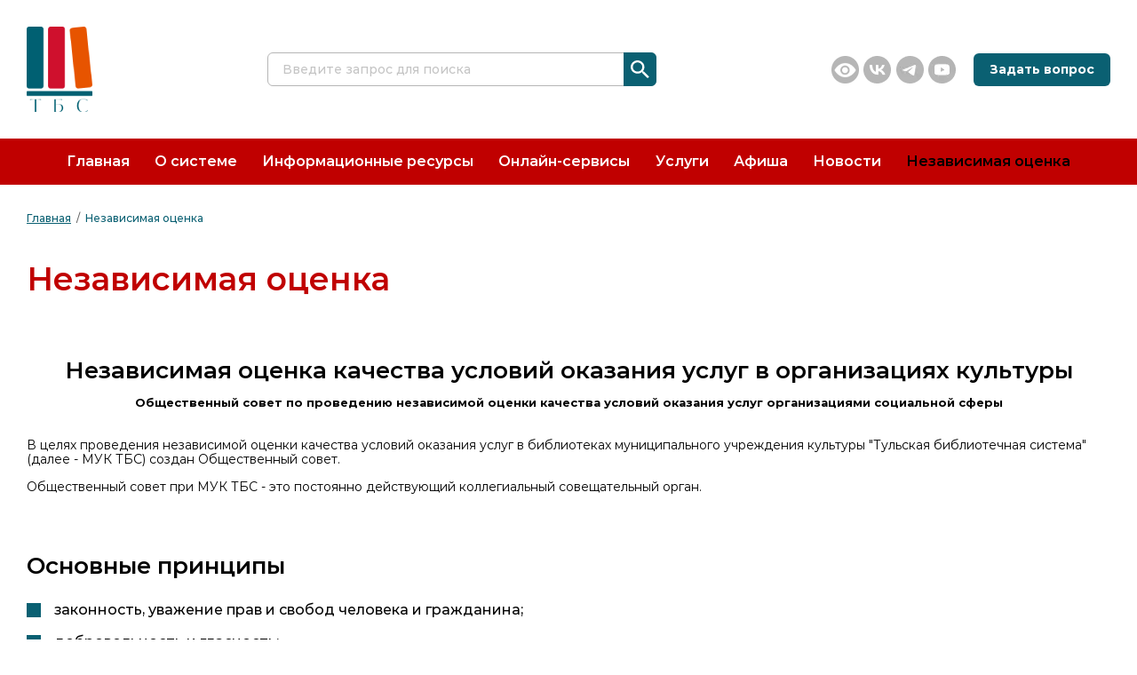

--- FILE ---
content_type: text/html; charset=UTF-8
request_url: https://tbclib.ru/nezavisimaya-oczenka/
body_size: 36636
content:
<!DOCTYPE html>
<html lang="ru">
<head>
    <base href="https://tbclib.ru/"/>
	<meta charset="UTF-8" />
	<meta http-equiv="X-UA-Compatible" content="IE=edge" />
	<meta name="viewport" content="width=device-width, initial-scale=1.0" />

	<link rel="icon" type="image/vnd.microsoft.icon" href="favicon.png">
	<link href="assets/template/files/swiper-bundle.min.css" rel="stylesheet" />
	<link href="assets/template/files/jquery.fancybox.css" rel="stylesheet"/>
	<link href="assets/template/css/style.css" rel="stylesheet"/>
	<link href="assets/template/css/blind.css" rel="stylesheet"/>
	
	<script src="https://api-maps.yandex.ru/2.1/?apikey=0f0a5d6b-0077-4f5d-ae42-f84c3fa65974&lang=ru_RU&"></script>
	<script src="assets/template/files/jquery.js" defer></script>
	<script src="assets/template/files/jquery.cookie.js" defer></script>
	<script src="assets/template/files/swiper-bundle.min.js" defer></script>
	<script src="assets/template/files/jquery.fancybox.js" defer></script>
	<script src="assets/template/scripts/main.js" defer></script>
	<title>Независимая оценка | Тульская Библиотечная Система</title>
</head>
<body>
	<header class="header">
	<div class="container">
		<div class="header__top">
			<a href="/" class="header-logo">
				<picture>
					<img src="assets/template/img/logotype-n2.png" alt="Тульская Библиотечная Система">
				</picture>
			</a>
			<div class="header__search">
				<form action="https://tbclib.ru/rezultatyi-poiska" class="header__search">
					<input type="text" class="header__search-input" placeholder="Введите запрос для поиска" name="search">
					<input type="hidden" name="id" value="93">
					<button type="submit" class="header__search-btn">
					</button>
				</form>
			</div>
			<div class="footer__socials _header">
			    <a href="javascript:void(0);" class="footer__socials-item js-blind-btn" title="Версия для слабовидящих"><img src="assets/template/img/eye.png" alt="Иконка: Версия для слабовидящих"></a>
				<a href="https://vk.com/libtbs" class="footer__socials-item" target="_blank"><img src="assets/template/img/vk.png" alt="Иконка: VK"></a>
				<a href="https://t.me/MUK_TBS" class="footer__socials-item" target="_blank">
					<picture><source srcset="assets/template/img/teleg.webp" type="image/webp"><img src="assets/template/img/teleg.png" alt="Иконка: Telegram"></picture>
				</a>
				<a href="https://www.youtube.com/channel/UCPWFSxaZYk6Sts-Jy355e4w" class="footer__socials-item" target="_blank">
					<picture><source srcset="assets/template/img/youtube.webp" type="image/webp"><img src="assets/template/img/youtube.png" alt="Иконка: Youtube"></picture>
				</a>
			</div>
			<a href="https://tbclib.ru/online-servisyi/zadat-vopros" class="header-btn link-btn">Задать вопрос</a>
			<div class="header__buttons">
				<button class="header-search__btn header-mobile__btn"></button>
				<a href="https://tbclib.ru/online-servisyi/zadat-vopros" class="header-question__btn header-mobile__btn"></a>
				<button class="header-menu__btn header-mobile__btn"></button>
			</div>
		</div>
	</div>
	<nav class="header__nav"><div class="container"><ul class="header__nav-list"><li class="header__nav-item first"><a href="https://tbclib.ru/" >Главная</a></li><li class="header__nav-item "><a href="https://tbclib.ru/o-sisteme/" >О системе</a><ul class="header__dropdown-list"><li class="header__dropdown-item first"><a href="https://tbclib.ru/o-sisteme/nashi-biblioteki/">Наши библиотеки</a></li><li class="header__dropdown-item "><a href="https://tbclib.ru/o-sisteme/administracziya">Администрация</a></li><li class="header__dropdown-item "><a href="https://tbclib.ru/o-sisteme/uchreditel-2">Учредитель</a></li><li class="header__dropdown-item "><a href="https://tbclib.ru/o-sisteme/smi-o-nas/">СМИ о нас</a></li><li class="header__dropdown-item "><a href="https://tbclib.ru/o-sisteme/dokumentyi">Документы</a></li><li class="header__dropdown-item "><a href="https://tbclib.ru/o-sisteme/antikorrupczionnaya-deyatelnost/">Антикоррупционная деятельность</a></li><li class="header__dropdown-item "><a href="https://tbclib.ru/o-sisteme/proektyi">Проекты и программы</a></li><li class="header__dropdown-item "><a href="https://tbclib.ru/o-sisteme/kollegam">Коллегам</a></li><li class="header__dropdown-item last"><a href="https://tbclib.ru/o-sisteme/volontery">Волонтёры культуры</a></li></ul></li><li class="header__nav-item "><span>Информационные ресурсы</span><ul class="header__dropdown-list"><li class="header__dropdown-item first"><a href="https://tbclib.ru/informaczionnyie-resursyi/periodika/">Периодика</a></li><li class="header__dropdown-item "><a href="https://tbclib.ru/informaczionnyie-resursyi/bibliografiya/">Библиография</a></li><li class="header__dropdown-item "><a href="https://tbclib.ru/informaczionnyie-resursyi/dostupnaya-sreda/">Доступная среда</a></li><li class="header__dropdown-item "><a href="https://tbclib.ru/informaczionnyie-resursyi/kraevedenie/">Краеведение</a></li><li class="header__dropdown-item "><a href="https://tbclib.ru/informaczionnyie-resursyi/knizhnyie-novinki/">Книжные новинки</a></li><li class="header__dropdown-item "><a href="https://tbclib.ru/informaczionnyie-resursyi/tulskoe-dolgoletie.-kultura">Активное долголетие</a></li><li class="header__dropdown-item last"><a href="https://tbclib.ru/informaczionnyie-resursyi/media/">Медиа</a></li></ul></li><li class="header__nav-item "><span>Онлайн-сервисы</span><ul class="header__dropdown-list"><li class="header__dropdown-item first"><a href="https://tbclib.ru/online-servisyi/elektronnyij-katalog">Электронный каталог</a></li><li class="header__dropdown-item "><a href="https://tbclib.ru/online-servisyi/virtualnaya-vyistavka/">Виртуальная выставка</a></li><li class="header__dropdown-item "><a href="https://tbclib.ru/online-servisyi/zadat-vopros">Задать вопрос</a></li><li class="header__dropdown-item "><a href="https://tbclib.ru/online-servisyi/chasto-zadavaemyie-voprosyi">Часто задаваемые вопросы</a></li><li class="header__dropdown-item "><a href="https://tbclib.ru/online-servisyi/order">Заказать литературу</a></li><li class="header__dropdown-item last"><a href="https://tbclib.ru/online-servisyi/nezabytaya-tula">Интерактивная карта туриста "Эстетика прошлого в настоящем"</a></li></ul></li><li class="header__nav-item "><a href="https://tbclib.ru/uslugi" >Услуги</a></li><li class="header__nav-item "><a href="https://tbclib.ru/afisha/" >Афиша</a></li><li class="header__nav-item "><a href="https://tbclib.ru/sobyitiya/" >Новости</a></li><li class="header__nav-item last active"><a href="https://tbclib.ru/nezavisimaya-oczenka/" >Независимая оценка</a></li></ul></div></nav>
	<div class="mobile__search">
		<div class="container">
			<form action="https://tbclib.ru/rezultatyi-poiska" class="header__search header__search--hidden">
				<input type="text" class="header__search-input" placeholder="Введите запрос для поиска" name="search">
				<input type="hidden" name="id" value="93">
				<button type="submit" class="header__search-btn">
				</button>
			</form>
		</div>
	</div>
	<nav class="mobile__menu">
		<div class="container">
		    <ul class="mobile__nav-list"><li class="mobile__list-item first"><a href="https://tbclib.ru/" >Главная</a></li><li class="mobile__list-item "><a href="https://tbclib.ru/o-sisteme/" >О системе</a><ul class="mobile__sublist"><li class="mobile__sublist-item first"><a href="https://tbclib.ru/o-sisteme/nashi-biblioteki/">Наши библиотеки</a></li><li class="mobile__sublist-item "><a href="https://tbclib.ru/o-sisteme/administracziya">Администрация</a></li><li class="mobile__sublist-item "><a href="https://tbclib.ru/o-sisteme/uchreditel-2">Учредитель</a></li><li class="mobile__sublist-item "><a href="https://tbclib.ru/o-sisteme/smi-o-nas/">СМИ о нас</a></li><li class="mobile__sublist-item "><a href="https://tbclib.ru/o-sisteme/dokumentyi">Документы</a></li><li class="mobile__sublist-item "><a href="https://tbclib.ru/o-sisteme/antikorrupczionnaya-deyatelnost/">Антикоррупционная деятельность</a></li><li class="mobile__sublist-item "><a href="https://tbclib.ru/o-sisteme/proektyi">Проекты и программы</a></li><li class="mobile__sublist-item "><a href="https://tbclib.ru/o-sisteme/kollegam">Коллегам</a></li><li class="mobile__sublist-item last"><a href="https://tbclib.ru/o-sisteme/volontery">Волонтёры культуры</a></li></ul></li><li class="mobile__list-item sublist "><div class="mobile__list-btn"><a href="https://tbclib.ru/informaczionnyie-resursyi/">Информационные ресурсы</a><img src="assets/template/img/svg/arrow.svg" alt="Иконка: Стрелка"></div><ul class="mobile__sublist"><li class="mobile__sublist-item first"><a href="https://tbclib.ru/informaczionnyie-resursyi/periodika/">Периодика</a></li><li class="mobile__sublist-item "><a href="https://tbclib.ru/informaczionnyie-resursyi/bibliografiya/">Библиография</a></li><li class="mobile__sublist-item "><a href="https://tbclib.ru/informaczionnyie-resursyi/dostupnaya-sreda/">Доступная среда</a></li><li class="mobile__sublist-item "><a href="https://tbclib.ru/informaczionnyie-resursyi/kraevedenie/">Краеведение</a></li><li class="mobile__sublist-item "><a href="https://tbclib.ru/informaczionnyie-resursyi/knizhnyie-novinki/">Книжные новинки</a></li><li class="mobile__sublist-item "><a href="https://tbclib.ru/informaczionnyie-resursyi/tulskoe-dolgoletie.-kultura">Активное долголетие</a></li><li class="mobile__sublist-item last"><a href="https://tbclib.ru/informaczionnyie-resursyi/media/">Медиа</a></li></ul></li><li class="mobile__list-item sublist "><div class="mobile__list-btn"><a href="https://tbclib.ru/online-servisyi/">Онлайн-сервисы</a><img src="assets/template/img/svg/arrow.svg" alt="Иконка: Стрелка"></div><ul class="mobile__sublist"><li class="mobile__sublist-item first"><a href="https://tbclib.ru/online-servisyi/elektronnyij-katalog">Электронный каталог</a></li><li class="mobile__sublist-item "><a href="https://tbclib.ru/online-servisyi/virtualnaya-vyistavka/">Виртуальная выставка</a></li><li class="mobile__sublist-item "><a href="https://tbclib.ru/online-servisyi/zadat-vopros">Задать вопрос</a></li><li class="mobile__sublist-item "><a href="https://tbclib.ru/online-servisyi/chasto-zadavaemyie-voprosyi">Часто задаваемые вопросы</a></li><li class="mobile__sublist-item "><a href="https://tbclib.ru/online-servisyi/order">Заказать литературу</a></li><li class="mobile__sublist-item last"><a href="https://tbclib.ru/online-servisyi/nezabytaya-tula">Интерактивная карта туриста "Эстетика прошлого в настоящем"</a></li></ul></li><li class="mobile__list-item "><a href="https://tbclib.ru/uslugi" >Услуги</a></li><li class="mobile__list-item "><a href="https://tbclib.ru/afisha/" >Афиша</a></li><li class="mobile__list-item "><a href="https://tbclib.ru/sobyitiya/" >Новости</a></li><li class="mobile__list-item last active"><a href="https://tbclib.ru/nezavisimaya-oczenka/" >Независимая оценка</a></li></ul>
		</div>
	</nav>
</header>
	<main class="documents">
		<div class="container">
		    <nav class="breadcrumb"><ul class="breadcrumb__list"><li class="breadcrumb__list-item breadcrumb-main"><a href="https://tbclib.ru/">Главная</a></li>
<li class="breadcrumb__list-item active"><a href="https://tbclib.ru/nezavisimaya-oczenka/">Независимая оценка</a></li></ul></nav>
			<h1 class="title @@class">Независимая оценка</h1>
			<div class="content"><h2 style="text-align: center;">Независимая оценка качества условий оказания услуг в организациях культуры<br /><strong style="font-size: 13px;">Общественный совет по проведению независимой оценки качества условий оказания услуг организациями социальной сферы</strong></h2>
<div>
<div class="splHead">
<p>В целях проведения независимой оценки качества условий оказания услуг в библиотеках муниципального учреждения культуры "Тульская библиотечная система" (далее - МУК ТБС) создан Общественный совет.</p>
<p>Общественный совет при МУК ТБС - это постоянно действующий коллегиальный совещательный орган.</p>
<h2>Основные принципы</h2>
<ul>
<li>законность, уважение прав и свобод человека и гражданина;</li>
<li>добровольность и гласность;</li>
<li>компетентность и профессионализм.</li>
</ul>
<h2>Основные задачи</h2>
<ul>
<li>определение критериев и показателей качества условий оказания услуг в библиотеках МУК ТБС;</li>
<li>осуществление независимой оценки качества условий оказания услуг в библиотеках МУК ТБС, согласно Плану работы Общественного Совета;</li>
<li>подготовка предложений по улучшению качества&nbsp; условий оказания услуг в&nbsp; библиотеках МУК ТБС;</li>
<li>участие в информировании граждан о деятельности библиотек МУК ТБС и в публичном обсуждении вопросов, касающихся совершенствования деятельности библиотек МУК ТБС.</li>
</ul>
<h2>Состав общественного совета</h2>
<ol>
<li>Цховребова Елена Александровна, заведующая отделом библиотечных услуг ЦГБ им. Л.Н. Толстого - председатель Совета;</li>
<li>Вахромеева Ирина Владимировна, заведующая сектором компьютерного зала модельной библиотеки № 3 им. В.Ф. Руднева - член Совета;</li>
<li>Гаденова Елена Геннадьевна, поэт, прозаик, художник, член Союза российских писателей - член Совета;</li>
<li>Галкин Андрей Владимирович, председатель Тульского отделения Российских писателей - член Совета;</li>
<li>Ермакова Елена Николаевна, заместитель директора муниципального бюджетного учреждения дополнительного образования "Городской центр научно-технического творчества для детей и юношества" - член Совета;</li>
<li>Канищева Екатерина Алексеевна, заведующая сектором читального зала городской библиотеки № 15 МУК ТБС - член Совета;</li>
<li>Кочеткова Юлия Николаевна, заместитель директора по воспитательной работе МБОУ ЦО № 36, пользователь ЦГБ им. Л.Н. Толстого - член Совета;</li>
<li>Рогова Наталья Вячеславовна, заведующая отделом МАУК "Культурно-досуговая система" ОП "Центр культуры и досуга",&nbsp; руководитель литературно-музыкальной студии "Вега" - член Совета;</li>
<li>Урюпина Дарья Николаевна, заведующий структурным подразделением (Торховской поселковой модельной библиотекой) - член Совета;</li>
<li>Филатова Ольга Ивановна, член союза краеведов России, педагог, пользователь ЦГБ им. Л.Н. Толстого - член Совета.</li>
</ol>
<h2>Положение об Общественном совете</h2>
<a href="assets/template/resourses/documenty/2022/Положение об ОС 2022.pdf" target="_blank" rel="noopener">Положение об Общественном совете по проведению независимой оценки качества условий оказания услуг в библиотеках муниципального учреждения культуры "Тульская библиотечная система"</a></div>
<div class="splHead">&nbsp;</div>
<div class="splHead">
<h2>Документы и отчеты</h2>
<p><div class="media__tabs period__tabs">
    <div class="media__tabs-year period__tabs-year"><label class="tabs__year-btn" for="year9950">2025</label>
<input class="tabs__year-npt" type="radio" name="year" id="year9950">
<div class="media__tabs-month period__tabs-month">
	<ul>
	    <li>
    <a href="assets/template/resourses/documenty/2025/План работы Общественного Совета при МУК ТБС на 2025 год.pdf" target="_blank">План работы Общественного Совета при МУК "Тульская библиотечная система" на 2025 год</a>
</li><li>
    <a href="assets/template/resourses/documenty/2025/Отчет_по_результатам_проведения_независимой_оценки_к_аий_ниципальном.pdf" target="_blank">Отчет по результатам проведения независимой оценки качества условий оказания услуг в муниципальном учреждении культуры «Тульская библиотечная система»</a>
</li><li>
    <a href="assets/template/resourses/documenty/2025/протокол № 3 от 09.03.25.pdf" target="_blank">Протокол №3 заседания общественного совета по проведению независимой оценки качества условий осуществления деятельности в сфере образования и культуры при муниципальном образовании город Тула. от 03.04.2025</a>
</li><li>
    <a href="assets/template/resourses/documenty/2025/План по устранению недостатков, выявленных в ходе независимой оценки качества условий оказания услуг МУК ТБС в 2025 году.pdf" target="_blank">План по устранению недостатков, выявленных в ходе независимой оценки качества условий оказания услуг МУК "Тульская библиотечная система" в 2025 году, на 2025-2026 годы</a>
</li><li>
    <a href="assets/template/resourses/documenty/2025/Отчет о реализации плана по устранению недостатков в II квартале 2025 года.pdf" target="_blank">Отчет о реализации плана по устранению недостатков, выявленных в ходе независимой оценки качества условий оказания услуг МУК «Тульская библиотечная система», в II квартале 2025 года</a>
</li>
	</ul>
</div>
<label class="tabs__year-btn" for="year9303">2024</label>
<input class="tabs__year-npt" type="radio" name="year" id="year9303">
<div class="media__tabs-month period__tabs-month">
	<ul>
	    <li>
    <a href="assets/template/resourses/documenty/2024/План работы Общественного Совета при МУК Тульская библиотечная система на 2024 год.pdf" target="_blank">План работы Общественного Совета при МУК "Тульская библиотечная система" на 2024 год</a>
</li><li>
    <a href="assets/template/resourses/documenty/2024/МУК ТБС. Аналитическая справка по итогам оценки качества условий оказания и доступности предоставляемых услуг,2024 г.pdf" target="_blank">Мониторинг оценки качества условий оказания предоставляемых услуг в библиотеках МУК «Тульская библиотечная система», 2024 год</a>
</li>
	</ul>
</div>
<label class="tabs__year-btn" for="year9146">2023</label>
<input class="tabs__year-npt" type="radio" name="year" id="year9146">
<div class="media__tabs-month period__tabs-month">
	<ul>
	    <li>
    <a href="assets/template/resourses/documenty/2023/План работы Общественного Совета 28.02.23.pdf" target="_blank">План работы Общественного Совета при МУК "Тульская библиотечная система" на 2023 год</a>
</li><li>
    <a href="assets/template/resourses/documenty/2022/План по устранению недостатков, выявленных в ходе НОК в 2022, на 2022-2023.pdf" target="_blank">План по устранению недостатков, выявленных в ходе независимой оценки качества условий оказания услуг МУК "Тульская библиотечная система" в 2022 году, на 2022-2023 годы</a>
</li><li>
    <a href="assets/template/resourses/documenty/2023/Отчет по итогам проведения опроса срели лиц с ОВЗ и инвалидов.pdf" target="_blank">Отчет по итогам проведения опроса среди лиц с ограниченными возможностями здоровья и инвалидов - получателей услуг о необходимости принятия дополнительных мер по повышению доступности услуг для лиц с ОВЗ и инвалидов в библиотеках МУК ТБС</a>
</li><li>
    <a href="assets/template/resourses/documenty/2023/отчет I квартал 2023 г.pdf" target="_blank">Отчет о реализации плана по устранению недостатков, выявленных в ходе независимой оценки качества условий оказания услуг, в I квартале 2023 года</a>
</li>
	</ul>
</div>
<label class="tabs__year-btn" for="year7062">2022</label>
<input class="tabs__year-npt" type="radio" name="year" id="year7062">
<div class="media__tabs-month period__tabs-month">
	<ul>
	    <li>
    <a href="assets/template/resourses/documenty/2022/План работы Общественного Совета при МУК ТБС на 2022 год.pdf" target="_blank">План работы Общественного Совета при МУК "Тульская библиотечная система" на 2022 год</a>
</li><li>
    <a href="assets/template/resourses/documenty/2022/Аналитическая справка  май 2022 год ,анкета-1.pdf" target="_blank">Мониторинг оценки качества условий оказания предоставляемых услуг в библиотеках МУК  "Тульская библиотечная система"  апрель 2022 года</a>
</li><li>
    <a href="assets/template/resourses/documenty/2022/отчет об оказании услуги по сбору и обобщению информации для проведения НОК.pdf" target="_blank">Отчет о результатах проведения независимой оценки качества условий оказания услуг в муниципальном учреждении культуры «Тульская библиотечная система»</a>
</li><li>
    <a href="assets/template/resourses/documenty/2022/План по устранению недостатков, выявленных в ходе НОК в 2022, на 2022-2023.pdf" target="_blank">План по устранению недостатков, выявленных в ходе независимой оценки качества условий оказания услуг МУК "Тульская библиотечная система" в 2022 году, на 2022-2023 годы</a>
</li><li>
    <a href="assets/template/resourses/documenty/2023/отчет о реализации плана по устранению недостатков - 2022 Г..pdf" target="_blank">Отчет о реализации плана по устранению недостатков, выявленных в ходе независимой оценки качества условий оказания услуг, в 2022 году</a>
</li>
	</ul>
</div>
<label class="tabs__year-btn" for="year4561">2021</label>
<input class="tabs__year-npt" type="radio" name="year" id="year4561">
<div class="media__tabs-month period__tabs-month">
	<ul>
	    <li>
    <a href="assets/template/resourses/documenty/2021/план работы Общественного Совета 2021.pdf" target="_blank">План работы Общественного Совета при МУК "Тульская библиотечная система" на 2021 год</a>
</li><li>
    <a href="assets/template/resourses/documenty/2021/Анализ мониторинга.docx" target="_blank">Аналитическая справка по итогам оценки качества условий оказания и доступности предоставляемых услуг в библиотеках МУК ТБС</a>
</li>
	</ul>
</div>
<label class="tabs__year-btn" for="year3912">2020</label>
<input class="tabs__year-npt" type="radio" name="year" id="year3912">
<div class="media__tabs-month period__tabs-month">
	<ul>
	    <li>
    <a href="assets/template/resourses/documenty/2020/план работы Общественного Совета на 2020.pdf" target="_blank">План работы Общественного Совета при МУК "Тульская библиотечная система" на 2020 год</a>
</li><li>
    <a href="assets/template/resourses/documenty/2020/независимая оценка 02.12.pdf" target="_blank">План по устранению недостатков, выявленных в ходе независимой оценки качества условий оказания услуг МУК «Тульская библиотечная система» в 2019 году, на 2019-2020 годы</a>
</li>
	</ul>
</div>
<label class="tabs__year-btn" for="year2101">2019</label>
<input class="tabs__year-npt" type="radio" name="year" id="year2101">
<div class="media__tabs-month period__tabs-month">
	<ul>
	    <li>
    <a href="assets/template/resourses/documenty/план работы Общественного Совета на 2019г.pdf" target="_blank">План работы Общественного Совета при МУК "Тульская библиотечная система" на 2019 год</a>
</li><li>
    <a href="assets/template/resourses/docs/Мониторинг - апрель 2019.pdf" target="_blank">Мониторинг оценки качества условий оказания и доступности предоставляемых услуг в библиотеках МУК  "Тульская библиотечная система" апрель 2019 года</a>
</li><li>
    <a href="assets/template/resourses/docs/Отчет 2019.pdf" target="_blank">Отчет о результатах проведения независимой оценки качества условий оказания услуг в муниципальном учреждении культуры «Тульская библиотечная система»</a>
</li><li>
    <a href="assets/template/resourses/documenty/2022/план по устранению недостатков, выявленных в ходе НОК в 2019г.pdf" target="_blank">План по устранению недостатков, выявленных в ходе независимой оценки качества условий оказания услуг МУК ТБС в 2019 году, на 2019-2020 гг</a>
</li>
	</ul>
</div></div>
</div></p>
<p><a href="assets/template/resourses/documenty/2025/План проведения информационно-разъяснительной работы по  независимой оценке качества оказания услуг МУК ТБС на 2024-2026 годы.pdf">План проведения информационно-разъяснительной работы по&nbsp; независимой оценке качества оказания услуг МУК &laquo;Тульская библиотечная система&raquo; на 2024-2026 годы</a></p>
<p><a href="assets/template/resourses/documenty/2025/Договор%20№%2016%20о%20социальном%20партнерстве%20и%20совместной%20деятельности.pdf">Договор о социальном партнерстве и совместной деятельности с ГУК ТО "РБИК" "Тульская областная специальная библиотека для слепых"</a></p>
<p><a href="assets/template/resourses/documenty/2025/Информация о МТО сводная (паспортизация) - на 01.01.25.pdf">Материально-техническе обеспечение предоставления услуг муниципального учреждения культуры "Тульская библиотечная система" по состоянию на 01.01.2025 г.</a></p>
</div>
<p><a class="button" href="online-servisyi/vashi-predlozheniya" target="_blank" rel="noopener">Пришлите свои предложения по улучшению качества условий оказания услуг учреждения</a></p>
<p><a class="button" href="https://culture.tularegion.ru/documents/?SECTION=2180" target="_blank" rel="noopener noreferrer">Министерство культуры Тульской области &laquo;Независимая оценка качества&raquo;</a>&nbsp;</p>
</div></div>
		</div>
	</main>
	<footer class="footer">
	<div class="container">
		<div class="footer__wrapper">
			<div class="footer__info">
				<h4 class="footer-title">Информация</h4>
				<nav class="footer__list"><li class="footer__list-item"><a href="https://tbclib.ru/o-sisteme/" >О системе</a></li><li class="footer__list-item first"><a href="https://tbclib.ru/o-sisteme/nashi-biblioteki/" >Наши библиотеки</a></li><li class="footer__list-item "><a href="https://tbclib.ru/o-sisteme/smi-o-nas/" >СМИ о нас</a></li><li class="footer__list-item "><a href="https://tbclib.ru/o-sisteme/proektyi" >Проекты и программы</a></li><li class="footer__list-item "><a href="https://tbclib.ru/o-sisteme/kollegam" >Коллегам</a></li><li class="footer__list-item last"><a href="https://tbclib.ru/o-sisteme/nashi-druzya" >Партнеры</a></li><li class="footer__list-item "><a href="https://tbclib.ru/uslugi" >Услуги</a></li><li class="footer__list-item "><a href="https://tbclib.ru/online-servisyi/elektronnyij-katalog" >Электронный каталог</a></li><li class="footer__list-item "><a href="https://tbclib.ru/online-servisyi/virtualnaya-spravka" >Виртуальная справка</a></li><li class="footer__list-item last"><a href="https://tbclib.ru/informaczionnyie-resursyi/dostupnaya-sreda/" >Доступная среда</a></li></nav>
			</div>
			<div class="footer__contacts">
				<h4 class="footer-title">Контакты</h4>
				<div class="footer__contacts-info">
					<span class="footer__contacts-name">МУК «Тульская библиотечная система»</span>
					<div class="info__item">ИНН: 7106003100</div>
					<div class="info__item">ОГРН: 1027100753712</div>
					<div class="info__item place">
						<img src="assets/template/img/svg/gps.svg" alt="Изображение: GPS">
						<span>300041, Тульская область, г. Тула, пр-кт Красноармейский, д. 1</span>
					</div>
					<div class="info__item phone">
						<img src="assets/template/img/svg/phone.svg" alt="Иконка: Телефон">
						<a href="tel:+74872554266">+7 (4872) 55-42-66</a>
					</div>
					<div class="info__item mail">
						<img src="assets/template/img/svg/mail.svg" alt="Иконка: Почта">
						<a href="mailto:muk_tbs@tularegion.org">muk_tbs@tularegion.org</a>
					</div>
				</div>
				<a href="https://tbclib.ru/online-servisyi/zadat-vopros" class="footer-btn link-btn">Задать вопрос</a>
				<div class="footer__socials">
					<a href="https://vk.com/libtbs" class="footer__socials-item" target="_blank"><img src="assets/template/img/vk.png" alt="Иконка: VK"></a>
					<a href="https://t.me/MUK_TBS" class="footer__socials-item" target="_blank">
						<picture><source srcset="assets/template/img/teleg.webp" type="image/webp"><img src="assets/template/img/teleg.png" alt="Иконка: Telegram"></picture>
					</a>
					<a href="https://www.youtube.com/channel/UCPWFSxaZYk6Sts-Jy355e4w" class="footer__socials-item" target="_blank">
						<picture><source srcset="assets/template/img/youtube.webp" type="image/webp"><img src="assets/template/img/youtube.png" alt="Иконка: Youtube"></picture>
					</a>
				</div>
			</div>
			<div class="footer__banner">
				<a class="footer__banner-wrapper" target="_blank" href="https://docs.google.com/forms/d/e/1FAIpQLSc76ETlxO2JDy_N8xeQNG4p95aO3M3dNgEix5z7dfOJxxMlUQ/viewform">
					<p class="footer__banner-text">Уважаемые пользователи,
						просим оценить качество условий оказания услуг!</p>
					<img class="mark mark-top" src="assets/template/img/svg/mark.svg" alt="Иконка: Закладка">
					<img class="mark mark-bottom" src="assets/template/img/svg/mark.svg" alt="Иконка: Закладка">
				</a>
				<span class="footer-copyright">© 2025 Тульская библиотечная система</span>
			</div>
		</div>
	</div>
</footer>

<script type="text/javascript" defer>
   (function(d, t, p) {
       var j = d.createElement(t); j.async = true; j.type = "text/javascript";
       j.src = ("https:" == p ? "https:" : "http:") + "//stat.sputnik.ru/cnt.js";
       var s = d.getElementsByTagName(t)[0]; s.parentNode.insertBefore(j, s);
   })(document, "script", document.location.protocol);
</script>
<meta name="sputnik-verification" content="N8RGxkkACt5ifn1p"/>

<script async src="https://culturaltracking.ru/static/js/spxl.js?pixelId=7705" data-pixel-id="7705"></script>
</body>
</html>

--- FILE ---
content_type: text/css
request_url: https://tbclib.ru/assets/template/css/style.css
body_size: 98489
content:
/**
 * Swiper 8.2.4
 * Most modern mobile touch slider and framework with hardware accelerated transitions
 * https://swiperjs.com
 *
 * Copyright 2014-2022 Vladimir Kharlampidi
 *
 * Released under the MIT License
 *
 * Released on: June 13, 2022
 */
@font-face {
    font-family: swiper-icons;
    src: url("data:application/font-woff;charset=utf-8;base64, [base64]//wADZ2x5ZgAAAywAAADMAAAD2MHtryVoZWFkAAABbAAAADAAAAA2E2+eoWhoZWEAAAGcAAAAHwAAACQC9gDzaG10eAAAAigAAAAZAAAArgJkABFsb2NhAAAC0AAAAFoAAABaFQAUGG1heHAAAAG8AAAAHwAAACAAcABAbmFtZQAAA/gAAAE5AAACXvFdBwlwb3N0AAAFNAAAAGIAAACE5s74hXjaY2BkYGAAYpf5Hu/j+W2+MnAzMYDAzaX6QjD6/4//Bxj5GA8AuRwMYGkAPywL13jaY2BkYGA88P8Agx4j+/8fQDYfA1AEBWgDAIB2BOoAeNpjYGRgYNBh4GdgYgABEMnIABJzYNADCQAACWgAsQB42mNgYfzCOIGBlYGB0YcxjYGBwR1Kf2WQZGhhYGBiYGVmgAFGBiQQkOaawtDAoMBQxXjg/wEGPcYDDA4wNUA2CCgwsAAAO4EL6gAAeNpj2M0gyAACqxgGNWBkZ2D4/wMA+xkDdgAAAHjaY2BgYGaAYBkGRgYQiAHyGMF8FgYHIM3DwMHABGQrMOgyWDLEM1T9/w8UBfEMgLzE////P/5//f/V/xv+r4eaAAeMbAxwIUYmIMHEgKYAYjUcsDAwsLKxc3BycfPw8jEQA/[base64]/uznmfPFBNODM2K7MTQ45YEAZqGP81AmGGcF3iPqOop0r1SPTaTbVkfUe4HXj97wYE+yNwWYxwWu4v1ugWHgo3S1XdZEVqWM7ET0cfnLGxWfkgR42o2PvWrDMBSFj/IHLaF0zKjRgdiVMwScNRAoWUoH78Y2icB/yIY09An6AH2Bdu/UB+yxopYshQiEvnvu0dURgDt8QeC8PDw7Fpji3fEA4z/PEJ6YOB5hKh4dj3EvXhxPqH/SKUY3rJ7srZ4FZnh1PMAtPhwP6fl2PMJMPDgeQ4rY8YT6Gzao0eAEA409DuggmTnFnOcSCiEiLMgxCiTI6Cq5DZUd3Qmp10vO0LaLTd2cjN4fOumlc7lUYbSQcZFkutRG7g6JKZKy0RmdLY680CDnEJ+UMkpFFe1RN7nxdVpXrC4aTtnaurOnYercZg2YVmLN/d/gczfEimrE/fs/bOuq29Zmn8tloORaXgZgGa78yO9/cnXm2BpaGvq25Dv9S4E9+5SIc9PqupJKhYFSSl47+Qcr1mYNAAAAeNptw0cKwkAAAMDZJA8Q7OUJvkLsPfZ6zFVERPy8qHh2YER+3i/BP83vIBLLySsoKimrqKqpa2hp6+jq6RsYGhmbmJqZSy0sraxtbO3sHRydnEMU4uR6yx7JJXveP7WrDycAAAAAAAH//wACeNpjYGRgYOABYhkgZgJCZgZNBkYGLQZtIJsFLMYAAAw3ALgAeNolizEKgDAQBCchRbC2sFER0YD6qVQiBCv/H9ezGI6Z5XBAw8CBK/m5iQQVauVbXLnOrMZv2oLdKFa8Pjuru2hJzGabmOSLzNMzvutpB3N42mNgZGBg4GKQYzBhYMxJLMlj4GBgAYow/P/PAJJhLM6sSoWKfWCAAwDAjgbRAAB42mNgYGBkAIIbCZo5IPrmUn0hGA0AO8EFTQAA");
    font-weight: 400;
    font-style: normal;
}

:root {
    --swiper-theme-color: #007aff;
}

.swiper {
    margin-left: auto;
    margin-right: auto;
    position: relative;
    overflow: hidden;
    list-style: none;
    padding: 0;
    z-index: 1;
}

.swiper-vertical > .swiper-wrapper {
    -webkit-box-orient: vertical;
    -webkit-box-direction: normal;
    -ms-flex-direction: column;
    flex-direction: column;
}

.swiper-wrapper {
    position: relative;
    width: 100%;
    height: 100%;
    z-index: 1;
    display: -webkit-box;
    display: -ms-flexbox;
    display: flex;
    -webkit-transition-property: -webkit-transform;
    transition-property: -webkit-transform;
    -o-transition-property: transform;
    transition-property: transform;
    transition-property: transform, -webkit-transform;
    -webkit-box-sizing: content-box;
    box-sizing: content-box;
}

.swiper-android .swiper-slide, .swiper-wrapper {
    -webkit-transform: translate3d(0px, 0, 0);
    transform: translate3d(0px, 0, 0);
}

.swiper-pointer-events {
    -ms-touch-action: pan-y;
    touch-action: pan-y;
}

.swiper-pointer-events.swiper-vertical {
    -ms-touch-action: pan-x;
    touch-action: pan-x;
}

.swiper-slide {
    -ms-flex-negative: 0;
    flex-shrink: 0;
    width: 100%;
    height: 100%;
    position: relative;
    -webkit-transition-property: -webkit-transform;
    transition-property: -webkit-transform;
    -o-transition-property: transform;
    transition-property: transform;
    transition-property: transform, -webkit-transform;
}

.swiper-slide-invisible-blank {
    visibility: hidden;
}

.swiper-autoheight, .swiper-autoheight .swiper-slide {
    height: auto;
}

.swiper-autoheight .swiper-wrapper {
    -webkit-box-align: start;
    -ms-flex-align: start;
    align-items: flex-start;
    -webkit-transition-property: height, -webkit-transform;
    transition-property: height, -webkit-transform;
    -o-transition-property: transform, height;
    transition-property: transform, height;
    transition-property: transform, height, -webkit-transform;
}

.swiper-backface-hidden .swiper-slide {
    -webkit-transform: translateZ(0);
    transform: translateZ(0);
    -webkit-backface-visibility: hidden;
    backface-visibility: hidden;
}

.swiper-3d, .swiper-3d.swiper-css-mode .swiper-wrapper {
    -webkit-perspective: 1200px;
    perspective: 1200px;
}

.swiper-3d .swiper-cube-shadow, .swiper-3d .swiper-slide, .swiper-3d .swiper-slide-shadow, .swiper-3d .swiper-slide-shadow-bottom, .swiper-3d .swiper-slide-shadow-left, .swiper-3d .swiper-slide-shadow-right, .swiper-3d .swiper-slide-shadow-top, .swiper-3d .swiper-wrapper {
    -webkit-transform-style: preserve-3d;
    transform-style: preserve-3d;
}

.swiper-3d .swiper-slide-shadow, .swiper-3d .swiper-slide-shadow-bottom, .swiper-3d .swiper-slide-shadow-left, .swiper-3d .swiper-slide-shadow-right, .swiper-3d .swiper-slide-shadow-top {
    position: absolute;
    left: 0;
    top: 0;
    width: 100%;
    height: 100%;
    pointer-events: none;
    z-index: 10;
}

.swiper-3d .swiper-slide-shadow {
    background: rgba(0, 0, 0, 0.15);
}

.swiper-3d .swiper-slide-shadow-left {
    background-image: -webkit-gradient(linear, right top, left top, from(rgba(0, 0, 0, 0.5)), to(rgba(0, 0, 0, 0)));
    background-image: -o-linear-gradient(right, rgba(0, 0, 0, 0.5), rgba(0, 0, 0, 0));
    background-image: linear-gradient(to left, rgba(0, 0, 0, 0.5), rgba(0, 0, 0, 0));
}

.swiper-3d .swiper-slide-shadow-right {
    background-image: -webkit-gradient(linear, left top, right top, from(rgba(0, 0, 0, 0.5)), to(rgba(0, 0, 0, 0)));
    background-image: -o-linear-gradient(left, rgba(0, 0, 0, 0.5), rgba(0, 0, 0, 0));
    background-image: linear-gradient(to right, rgba(0, 0, 0, 0.5), rgba(0, 0, 0, 0));
}

.swiper-3d .swiper-slide-shadow-top {
    background-image: -webkit-gradient(linear, left bottom, left top, from(rgba(0, 0, 0, 0.5)), to(rgba(0, 0, 0, 0)));
    background-image: -o-linear-gradient(bottom, rgba(0, 0, 0, 0.5), rgba(0, 0, 0, 0));
    background-image: linear-gradient(to top, rgba(0, 0, 0, 0.5), rgba(0, 0, 0, 0));
}

.swiper-3d .swiper-slide-shadow-bottom {
    background-image: -webkit-gradient(linear, left top, left bottom, from(rgba(0, 0, 0, 0.5)), to(rgba(0, 0, 0, 0)));
    background-image: -o-linear-gradient(top, rgba(0, 0, 0, 0.5), rgba(0, 0, 0, 0));
    background-image: linear-gradient(to bottom, rgba(0, 0, 0, 0.5), rgba(0, 0, 0, 0));
}

.swiper-css-mode > .swiper-wrapper {
    overflow: auto;
    scrollbar-width: none;
    -ms-overflow-style: none;
}

.swiper-css-mode > .swiper-wrapper::-webkit-scrollbar {
    display: none;
}

.swiper-css-mode > .swiper-wrapper > .swiper-slide {
    scroll-snap-align: start start;
}

.swiper-horizontal.swiper-css-mode > .swiper-wrapper {
    -ms-scroll-snap-type: x mandatory;
    scroll-snap-type: x mandatory;
}

.swiper-vertical.swiper-css-mode > .swiper-wrapper {
    -ms-scroll-snap-type: y mandatory;
    scroll-snap-type: y mandatory;
}

.swiper-centered > .swiper-wrapper::before {
    content: "";
    -ms-flex-negative: 0;
    flex-shrink: 0;
    -webkit-box-ordinal-group: 10000;
    -ms-flex-order: 9999;
    order: 9999;
}

.swiper-centered.swiper-horizontal > .swiper-wrapper > .swiper-slide:first-child {
    -webkit-margin-start: var(--swiper-centered-offset-before);
    margin-inline-start: var(--swiper-centered-offset-before); }

.swiper-centered.swiper-horizontal > .swiper-wrapper: :before {
    height: 100%;
    min-height: 1px;
    width: var(--swiper-centered-offset-after);
}

.swiper-centered.swiper-vertical > .swiper-wrapper > .swiper-slide:first-child {
    -webkit-margin-before: var(--swiper-centered-offset-before);
    margin-block-start: var(--swiper-centered-offset-before); }

.swiper-centered.swiper-vertical > .swiper-wrapper: :before {
    width: 100%;
    min-width: 1px;
    height: var(--swiper-centered-offset-after);
}

.swiper-centered > .swiper-wrapper > .swiper-slide {
    scroll-snap-align: center center;
}

.swiper-virtual .swiper-slide {
    -webkit-backface-visibility: hidden;
    -webkit-transform: translateZ(0);
    transform: translateZ(0);
}

.swiper-virtual.swiper-css-mode .swiper-wrapper::after {
    content: "";
    position: absolute;
    left: 0;
    top: 0;
    pointer-events: none;
}

.swiper-virtual.swiper-css-mode.swiper-horizontal .swiper-wrapper::after {
    height: 1px;
    width: var(--swiper-virtual-size);
}

.swiper-virtual.swiper-css-mode.swiper-vertical .swiper-wrapper::after {
    width: 1px;
    height: var(--swiper-virtual-size);
}

:root {
    --swiper-navigation-size: 44px;
}

.swiper-button-next, .swiper-button-prev {
    position: absolute;
    top: 50%;
    width: calc(var(--swiper-navigation-size) / 44 * 27);
    height: var(--swiper-navigation-size);
    margin-top: calc(0px - var(--swiper-navigation-size) / 2);
    z-index: 10;
    cursor: pointer;
    display: -webkit-box;
    display: -ms-flexbox;
    display: flex;
    -webkit-box-align: center;
    -ms-flex-align: center;
    align-items: center;
    -webkit-box-pack: center;
    -ms-flex-pack: center;
    justify-content: center;
    color: var(--swiper-navigation-color, var(--swiper-theme-color));
}

.swiper-button-next.swiper-button-disabled, .swiper-button-prev.swiper-button-disabled {
    opacity: 0.35;
    cursor: auto;
    pointer-events: none;
}

.swiper-button-next.swiper-button-hidden, .swiper-button-prev.swiper-button-hidden {
    opacity: 0;
    cursor: auto;
    pointer-events: none;
}

.swiper-navigation-disabled .swiper-button-next, .swiper-navigation-disabled .swiper-button-prev {
    display: none !important;
}

.swiper-button-next:after, .swiper-button-prev:after {
    font-family: swiper-icons;
    font-size: var(--swiper-navigation-size);
    text-transform: none !important;
    letter-spacing: 0;
    font-variant: initial;
    line-height: 1;
}

.swiper-button-prev, .swiper-rtl .swiper-button-next {
    left: 10px;
    right: auto;
}

.swiper-button-prev:after, .swiper-rtl .swiper-button-next:after {
    content: "prev";
}

.swiper-button-next, .swiper-rtl .swiper-button-prev {
    right: 10px;
    left: auto;
}

.swiper-button-next:after, .swiper-rtl .swiper-button-prev:after {
    content: "next";
}

.swiper-button-lock {
    display: none;
}

.swiper-pagination {
    position: absolute;
    text-align: center;
    -webkit-transition: 0.3s opacity;
    -o-transition: 0.3s opacity;
    transition: 0.3s opacity;
    -webkit-transform: translate3d(0, 0, 0);
    transform: translate3d(0, 0, 0);
    z-index: 10;
}

.swiper-pagination.swiper-pagination-hidden {
    opacity: 0;
}

.swiper-pagination-disabled > .swiper-pagination, .swiper-pagination.swiper-pagination-disabled {
    display: none !important;
}

.swiper-horizontal > .swiper-pagination-bullets, .swiper-pagination-bullets.swiper-pagination-horizontal, .swiper-pagination-custom, .swiper-pagination-fraction {
    bottom: 10px;
    left: 0;
    width: 100%;
}

.swiper-pagination-bullets-dynamic {
    overflow: hidden;
    font-size: 0;
}

.swiper-pagination-bullets-dynamic .swiper-pagination-bullet {
    -webkit-transform: scale(0.33);
    -ms-transform: scale(0.33);
    transform: scale(0.33);
    position: relative;
}

.swiper-pagination-bullets-dynamic .swiper-pagination-bullet-active {
    -webkit-transform: scale(1);
    -ms-transform: scale(1);
    transform: scale(1);
}

.swiper-pagination-bullets-dynamic .swiper-pagination-bullet-active-main {
    -webkit-transform: scale(1);
    -ms-transform: scale(1);
    transform: scale(1);
}

.swiper-pagination-bullets-dynamic .swiper-pagination-bullet-active-prev {
    -webkit-transform: scale(0.66);
    -ms-transform: scale(0.66);
    transform: scale(0.66);
}

.swiper-pagination-bullets-dynamic .swiper-pagination-bullet-active-prev-prev {
    -webkit-transform: scale(0.33);
    -ms-transform: scale(0.33);
    transform: scale(0.33);
}

.swiper-pagination-bullets-dynamic .swiper-pagination-bullet-active-next {
    -webkit-transform: scale(0.66);
    -ms-transform: scale(0.66);
    transform: scale(0.66);
}

.swiper-pagination-bullets-dynamic .swiper-pagination-bullet-active-next-next {
    -webkit-transform: scale(0.33);
    -ms-transform: scale(0.33);
    transform: scale(0.33);
}

.swiper-pagination-bullet {
    width: var(--swiper-pagination-bullet-width, var(--swiper-pagination-bullet-size, 8px));
    height: var(--swiper-pagination-bullet-height, var(--swiper-pagination-bullet-size, 8px));
    display: inline-block;
    border-radius: 50%;
    background: var(--swiper-pagination-bullet-inactive-color, #000);
    opacity: var(--swiper-pagination-bullet-inactive-opacity, 0.2);
}

button.swiper-pagination-bullet {
    border: none;
    margin: 0;
    padding: 0;
    -webkit-box-shadow: none;
    box-shadow: none;
    -webkit-appearance: none;
    -moz-appearance: none;
    appearance: none;
}

.swiper-pagination-clickable .swiper-pagination-bullet {
    cursor: pointer;
}

.swiper-pagination-bullet:only-child {
    display: none !important;
}

.swiper-pagination-bullet-active {
    opacity: var(--swiper-pagination-bullet-opacity, 1);
    background: var(--swiper-pagination-color, var(--swiper-theme-color));
}

.swiper-pagination-vertical.swiper-pagination-bullets, .swiper-vertical > .swiper-pagination-bullets {
    right: 10px;
    top: 50%;
    -webkit-transform: translate3d(0px, -50%, 0);
    transform: translate3d(0px, -50%, 0);
}

.swiper-pagination-vertical.swiper-pagination-bullets .swiper-pagination-bullet, .swiper-vertical > .swiper-pagination-bullets .swiper-pagination-bullet {
    margin: var(--swiper-pagination-bullet-vertical-gap, 6px) 0;
    display: block;
}

.swiper-pagination-vertical.swiper-pagination-bullets.swiper-pagination-bullets-dynamic, .swiper-vertical > .swiper-pagination-bullets.swiper-pagination-bullets-dynamic {
    top: 50%;
    -webkit-transform: translateY(-50%);
    -ms-transform: translateY(-50%);
    transform: translateY(-50%);
    width: 8px;
}

.swiper-pagination-vertical.swiper-pagination-bullets.swiper-pagination-bullets-dynamic .swiper-pagination-bullet, .swiper-vertical > .swiper-pagination-bullets.swiper-pagination-bullets-dynamic .swiper-pagination-bullet {
    display: inline-block;
    -webkit-transition: 0.2s top, 0.2s -webkit-transform;
    transition: 0.2s top, 0.2s -webkit-transform;
    -o-transition: 0.2s transform, 0.2s top;
    transition: 0.2s transform, 0.2s top;
    transition: 0.2s transform, 0.2s top, 0.2s -webkit-transform;
}

.swiper-horizontal > .swiper-pagination-bullets .swiper-pagination-bullet, .swiper-pagination-horizontal.swiper-pagination-bullets .swiper-pagination-bullet {
    margin: 0 var(--swiper-pagination-bullet-horizontal-gap, 4px);
}

.swiper-horizontal > .swiper-pagination-bullets.swiper-pagination-bullets-dynamic, .swiper-pagination-horizontal.swiper-pagination-bullets.swiper-pagination-bullets-dynamic {
    left: 50%;
    -webkit-transform: translateX(-50%);
    -ms-transform: translateX(-50%);
    transform: translateX(-50%);
    white-space: nowrap;
}

.swiper-horizontal > .swiper-pagination-bullets.swiper-pagination-bullets-dynamic .swiper-pagination-bullet, .swiper-pagination-horizontal.swiper-pagination-bullets.swiper-pagination-bullets-dynamic .swiper-pagination-bullet {
    -webkit-transition: 0.2s left, 0.2s -webkit-transform;
    transition: 0.2s left, 0.2s -webkit-transform;
    -o-transition: 0.2s transform, 0.2s left;
    transition: 0.2s transform, 0.2s left;
    transition: 0.2s transform, 0.2s left, 0.2s -webkit-transform;
}

.swiper-horizontal.swiper-rtl > .swiper-pagination-bullets-dynamic .swiper-pagination-bullet {
    -webkit-transition: 0.2s right, 0.2s -webkit-transform;
    transition: 0.2s right, 0.2s -webkit-transform;
    -o-transition: 0.2s transform, 0.2s right;
    transition: 0.2s transform, 0.2s right;
    transition: 0.2s transform, 0.2s right, 0.2s -webkit-transform;
}

.swiper-pagination-progressbar {
    background: rgba(0, 0, 0, 0.25);
    position: absolute;
}

.swiper-pagination-progressbar .swiper-pagination-progressbar-fill {
    background: var(--swiper-pagination-color, var(--swiper-theme-color));
    position: absolute;
    left: 0;
    top: 0;
    width: 100%;
    height: 100%;
    -webkit-transform: scale(0);
    -ms-transform: scale(0);
    transform: scale(0);
    -webkit-transform-origin: left top;
    -ms-transform-origin: left top;
    transform-origin: left top;
}

.swiper-rtl .swiper-pagination-progressbar .swiper-pagination-progressbar-fill {
    -webkit-transform-origin: right top;
    -ms-transform-origin: right top;
    transform-origin: right top;
}

.swiper-horizontal > .swiper-pagination-progressbar, .swiper-pagination-progressbar.swiper-pagination-horizontal, .swiper-pagination-progressbar.swiper-pagination-vertical.swiper-pagination-progressbar-opposite, .swiper-vertical > .swiper-pagination-progressbar.swiper-pagination-progressbar-opposite {
    width: 100%;
    height: 4px;
    left: 0;
    top: 0;
}

.swiper-horizontal > .swiper-pagination-progressbar.swiper-pagination-progressbar-opposite, .swiper-pagination-progressbar.swiper-pagination-horizontal.swiper-pagination-progressbar-opposite, .swiper-pagination-progressbar.swiper-pagination-vertical, .swiper-vertical > .swiper-pagination-progressbar {
    width: 4px;
    height: 100%;
    left: 0;
    top: 0;
}

.swiper-pagination-lock {
    display: none;
}

.swiper-scrollbar {
    border-radius: 10px;
    position: relative;
    -ms-touch-action: none;
    background: rgba(0, 0, 0, 0.1);
}

.swiper-scrollbar-disabled > .swiper-scrollbar, .swiper-scrollbar.swiper-scrollbar-disabled {
    display: none !important;
}

.swiper-horizontal > .swiper-scrollbar, .swiper-scrollbar.swiper-scrollbar-horizontal {
    position: absolute;
    left: 1%;
    bottom: 3px;
    z-index: 50;
    height: 5px;
    width: 98%;
}

.swiper-scrollbar.swiper-scrollbar-vertical, .swiper-vertical > .swiper-scrollbar {
    position: absolute;
    right: 3px;
    top: 1%;
    z-index: 50;
    width: 5px;
    height: 98%;
}

.swiper-scrollbar-drag {
    height: 100%;
    width: 100%;
    position: relative;
    background: rgba(0, 0, 0, 0.5);
    border-radius: 10px;
    left: 0;
    top: 0;
}

.swiper-scrollbar-cursor-drag {
    cursor: move;
}

.swiper-scrollbar-lock {
    display: none;
}

.swiper-zoom-container {
    width: 100%;
    height: 100%;
    display: -webkit-box;
    display: -ms-flexbox;
    display: flex;
    -webkit-box-pack: center;
    -ms-flex-pack: center;
    justify-content: center;
    -webkit-box-align: center;
    -ms-flex-align: center;
    align-items: center;
    text-align: center;
}

.swiper-zoom-container > canvas, .swiper-zoom-container > img, .swiper-zoom-container > svg {
    max-width: 100%;
    max-height: 100%;
    -o-object-fit: contain;
    object-fit: contain;
}

.swiper-slide-zoomed {
    cursor: move;
}

.swiper-lazy-preloader {
    width: 42px;
    height: 42px;
    position: absolute;
    left: 50%;
    top: 50%;
    margin-left: -21px;
    margin-top: -21px;
    z-index: 10;
    -webkit-transform-origin: 50%;
    -ms-transform-origin: 50%;
    transform-origin: 50%;
    -webkit-box-sizing: border-box;
    box-sizing: border-box;
    border: 4px solid var(--swiper-preloader-color, var(--swiper-theme-color));
    border-radius: 50%;
    border-top-color: transparent;
}

.swiper-watch-progress .swiper-slide-visible .swiper-lazy-preloader, .swiper:not(.swiper-watch-progress) .swiper-lazy-preloader {
    -webkit-animation: swiper-preloader-spin 1s infinite linear;
    animation: swiper-preloader-spin 1s infinite linear;
}

.swiper-lazy-preloader-white {
    --swiper-preloader-color: #fff;
}

.swiper-lazy-preloader-black {
    --swiper-preloader-color: #000;
}

@-webkit-keyframes swiper-preloader-spin {
    0% {
        -webkit-transform: rotate(0deg);
        transform: rotate(0deg);
    }

    100% {
        -webkit-transform: rotate(360deg);
        transform: rotate(360deg);
    }
}

@keyframes swiper-preloader-spin {
    0% {
        -webkit-transform: rotate(0deg);
        transform: rotate(0deg);
    }

    100% {
        -webkit-transform: rotate(360deg);
        transform: rotate(360deg);
    }
}

.swiper .swiper-notification {
    position: absolute;
    left: 0;
    top: 0;
    pointer-events: none;
    opacity: 0;
    z-index: -1000;
}

.swiper-free-mode > .swiper-wrapper {
    -webkit-transition-timing-function: ease-out;
    -o-transition-timing-function: ease-out;
    transition-timing-function: ease-out;
    margin: 0 auto;
}

.swiper-grid > .swiper-wrapper {
    -ms-flex-wrap: wrap;
    flex-wrap: wrap;
}

.swiper-grid-column > .swiper-wrapper {
    -ms-flex-wrap: wrap;
    flex-wrap: wrap;
    -webkit-box-orient: vertical;
    -webkit-box-direction: normal;
    -ms-flex-direction: column;
    flex-direction: column;
}

.swiper-fade.swiper-free-mode .swiper-slide {
    -webkit-transition-timing-function: ease-out;
    -o-transition-timing-function: ease-out;
    transition-timing-function: ease-out;
}

.swiper-fade .swiper-slide {
    pointer-events: none;
    -webkit-transition-property: opacity;
    -o-transition-property: opacity;
    transition-property: opacity;
}

.swiper-fade .swiper-slide .swiper-slide {
    pointer-events: none;
}

.swiper-fade .swiper-slide-active, .swiper-fade .swiper-slide-active .swiper-slide-active {
    pointer-events: auto;
}

.swiper-cube {
    overflow: visible;
}

.swiper-cube .swiper-slide {
    pointer-events: none;
    -webkit-backface-visibility: hidden;
    backface-visibility: hidden;
    z-index: 1;
    visibility: hidden;
    -webkit-transform-origin: 0 0;
    -ms-transform-origin: 0 0;
    transform-origin: 0 0;
    width: 100%;
    height: 100%;
}

.swiper-cube .swiper-slide .swiper-slide {
    pointer-events: none;
}

.swiper-cube.swiper-rtl .swiper-slide {
    -webkit-transform-origin: 100% 0;
    -ms-transform-origin: 100% 0;
    transform-origin: 100% 0;
}

.swiper-cube .swiper-slide-active, .swiper-cube .swiper-slide-active .swiper-slide-active {
    pointer-events: auto;
}

.swiper-cube .swiper-slide-active, .swiper-cube .swiper-slide-next, .swiper-cube .swiper-slide-next + .swiper-slide, .swiper-cube .swiper-slide-prev {
    pointer-events: auto;
    visibility: visible;
}

.swiper-cube .swiper-slide-shadow-bottom, .swiper-cube .swiper-slide-shadow-left, .swiper-cube .swiper-slide-shadow-right, .swiper-cube .swiper-slide-shadow-top {
    z-index: 0;
    -webkit-backface-visibility: hidden;
    backface-visibility: hidden;
}

.swiper-cube .swiper-cube-shadow {
    position: absolute;
    left: 0;
    bottom: 0px;
    width: 100%;
    height: 100%;
    opacity: 0.6;
    z-index: 0;
}

.swiper-cube .swiper-cube-shadow:before {
    content: "";
    background: #000;
    position: absolute;
    left: 0;
    top: 0;
    bottom: 0;
    right: 0;
    -webkit-filter: blur(50px);
    filter: blur(50px);
}

.swiper-flip {
    overflow: visible;
}

.swiper-flip .swiper-slide {
    pointer-events: none;
    -webkit-backface-visibility: hidden;
    backface-visibility: hidden;
    z-index: 1;
}

.swiper-flip .swiper-slide .swiper-slide {
    pointer-events: none;
}

.swiper-flip .swiper-slide-active, .swiper-flip .swiper-slide-active .swiper-slide-active {
    pointer-events: auto;
}

.swiper-flip .swiper-slide-shadow-bottom, .swiper-flip .swiper-slide-shadow-left, .swiper-flip .swiper-slide-shadow-right, .swiper-flip .swiper-slide-shadow-top {
    z-index: 0;
    -webkit-backface-visibility: hidden;
    backface-visibility: hidden;
}

.swiper-creative .swiper-slide {
    -webkit-backface-visibility: hidden;
    backface-visibility: hidden;
    overflow: hidden;
    -webkit-transition-property: opacity, height, -webkit-transform;
    transition-property: opacity, height, -webkit-transform;
    -o-transition-property: transform, opacity, height;
    transition-property: transform, opacity, height;
    transition-property: transform, opacity, height, -webkit-transform;
}

.swiper-cards {
    overflow: visible;
}

.swiper-cards .swiper-slide {
    -webkit-transform-origin: center bottom;
    -ms-transform-origin: center bottom;
    transform-origin: center bottom;
    -webkit-backface-visibility: hidden;
    backface-visibility: hidden;
    overflow: hidden;
}

@font-face {
    font-family: Montserrat;
    font-display: swap;
    src: url("../fonts/Montserrat-Bold.woff2") format("woff2");
    src: url("../fonts/Montserrat-Bold.woff") format("woff");
    font-weight: 700;
    font-style: normal;
}

@font-face {
    font-family: Montserrat;
    font-display: swap;
    src: url("../fonts/Montserrat-SemiBold.woff2") format("woff2");
    src: url("../fonts/Montserrat-SemiBold.woff") format("woff");
    font-weight: 600;
    font-style: normal;
}

@font-face {
    font-family: Montserrat;
    font-display: swap;
    src: url("../fonts/Montserrat-Medium.woff2") format("woff2");
    src: url("../fonts/Montserrat-Medium.woff") format("woff");
    font-weight: 500;
    font-style: normal;
}

@font-face {
    font-family: Montserrat;
    font-display: swap;
    src: url("../fonts/Montserrat-Regular.woff2") format("woff2");
    src: url("../fonts/Montserrat-Regular.woff") format("woff");
    font-weight: 400;
    font-style: normal;
}

@font-face {
    font-family: Montserrat;
    font-display: swap;
    src: url("../fonts/Montserrat-Light.woff2") format("woff2");
    src: url("../fonts/Montserrat-Light.woff") format("woff");
    font-weight: 300;
    font-style: normal;
}

*, *::after, *::before {
    -webkit-box-sizing: border-box;
    box-sizing: border-box;
}

html, body {
    font-size: 14px;
    font-weight: 400;
    font-family: "Montserrat", sans-serif;
    color: #000000;
    background-color: white;
}

img {
    /* width: 100%; */
    /*height: 100%;*/
    -o-object-fit: cover;
    object-fit: cover;
}

picture img {
    width: 100%;
}

a {
    text-decoration: none;
    color: inherit;
    -webkit-tap-highlight-color: rgba(0, 0, 0, 0);
    cursor: pointer;
}

button, input {
    outline: none;
    border: none;
    cursor: pointer;
    -webkit-tap-highlight-color: rgba(0, 0, 0, 0);
}

input, select {
    padding: 10px 16px;
    font-weight: 500;
    font-size: 12px;
    line-height: 15px;
    color: #000000;
    background: #FFFFFF;
    border: 1px solid #B6B6B6;
    border-radius: 6px;
}

input::-webkit-input-placeholder, select::-webkit-input-placeholder {
    color: #B6B6B6;
    opacity: 0.8;
    font-weight: 500;
    font-size: inherit;
    line-height: 15px;
}

input::-moz-placeholder, select::-moz-placeholder {
    color: #B6B6B6;
    opacity: 0.8;
    font-weight: 500;
    font-size: inherit;
    line-height: 15px;
}

input:-ms-input-placeholder, select:-ms-input-placeholder {
    color: #B6B6B6;
    opacity: 0.8;
    font-weight: 500;
    font-size: inherit;
    line-height: 15px;
}

input::-ms-input-placeholder, select::-ms-input-placeholder {
    color: #B6B6B6;
    opacity: 0.8;
    font-weight: 500;
    font-size: inherit;
    line-height: 15px;
}

input::placeholder, select::placeholder {
    color: #B6B6B6;
    opacity: 0.8;
    font-weight: 500;
    font-size: inherit;
    line-height: 15px;
}

select {
    color: #B6B6B6;
}

input {
    cursor: auto;
}

h1, h2, h3, h4, h5, h6, p, ul {
    padding: 0;
    margin: 0;
}

ul {
    list-style-type: none;
}

.container {
    max-width: 1460px;
    padding: 0 30px;
    margin: auto;
}

.link-btn {
    padding: 10px 18px;
    border-radius: 6px;
    background-color: #0A6072;
    font-size: 14px;
    line-height: 17px;
    font-weight: 700;
    color: #FFFFFF;
    transition: .3s;
    cursor: pointer;
    text-decoration: none;
}

.link-btn:hover {
    background: #097389;
}

.slider-prev, .slider-next {
    position: absolute;
    top: 50%;
    width: 54px;
    height: 54px;
    background: rgba(0, 0, 0, 0.7);
    border-radius: 6px;
    background-repeat: no-repeat;
    background-position: center;
    z-index: 100;
    cursor: pointer;
}

.slider-prev {
    left: 0;
    background-image: url("../img/svg/slider-prev.svg");
}

.slider-next {
    right: 0;
    background-image: url("../img/svg/slider-next.svg");
}

.slider-dots {
    text-align: center;
}

.slider-dots .swiper-pagination-bullet {
    width: 12px;
    height: 12px;
    background: #D9D9D9;
    opacity: 1;
}

.slider-dots .swiper-pagination-bullet-active {
    border: 1px solid #000000;
    background: #FFFFFF;
}

.swiper-horizontal > .swiper-pagination-bullets .swiper-pagination-bullet, .swiper-pagination-horizontal.swiper-pagination-bullets .swiper-pagination-bullet {
    margin: 0 var(--swiper-pagination-bullet-horizontal-gap, 6px);
}

.title {
    margin-bottom: 34px;
    font-weight: 600;
    font-size: 36px;
    line-height: 44px;
    color: #C00000;
}

h2 {
    margin-bottom: 34px;
    font-weight: 600;
    font-size: 26px;
    line-height: 32px;
}

[class*=copyrights-pane] {
    display: none !important;
}

.border-elem {
    padding-left: 18px;
    border-left: 3px solid #0A6072;
    font-weight: 400;
    font-size: 14px;
    line-height: 150%;
}

.border-elem p:not(:last-child) {
    margin-bottom: 21px;
}

.border-elem.text-header {
    margin-bottom: 32px;
}

.border-elem.text-header p:not(:last-child) {
    padding-right: 2px;
}

.border-elem.text-header b {
    display: inline-block;
    margin-bottom: 25px;
}

.input-label {
    display: inline-block;
    margin-bottom: 12px;
    font-weight: 500;
    font-size: 14px;
    line-height: 17px;
}

.input-label span {
    color: #C00000;
}
/*
.visuallyhidden:not(:focus):not(:active) {
    position: absolute;
    width: 1px;
    height: 1px;
    margin: -1px;
    border: 0;
    padding: 0;
    white-space: nowrap;
    -webkit-clip-path: inset(100%);
    clip-path: inset(100%);
    clip: rect(0 0 0 0);
    overflow: hidden;
}
*/
.new-projects-hidebox {display: none;}
.new-box-proj23 .visuallyhidden {text-align: left; font-size: 16px;}
.new-box-proj23 .projects__slide-title {
    text-align: left;
    color: #0a6072;
    text-decoration: underline;
    font-weight: 600;
    font-size: 22px;
    line-height: 27px;
    margin: 32px 0 16px;
    padding-left: 22px;
    position: relative;
    cursor: pointer;
}
.new-box-proj23 .projects__slide-title:before {
    position: absolute;
    display: block;
    content: "";
    top: 8px;
    left: 0;
    width: 12px;
    height: 12px;
    background-color: #C00000;
}

html {
    line-height: 1.15;
    -webkit-text-size-adjust: 100%;
}

body {
    margin: 0;
}

main {
    display: block;
}

hr {
    -webkit-box-sizing: content-box;
    box-sizing: content-box;
    height: 0;
    overflow: visible;
}

pre {
    font-family: monospace, monospace;
}

a {
    background-color: transparent;
    color: #0a6072;
    text-decoration: underline;
}

abbr[title] {
    border-bottom: none;
    text-decoration: underline;
    -webkit-text-decoration: underline dotted;
    text-decoration: underline dotted;
}

b, strong {
    font-weight: bolder;
}

code, kbd, samp {
    font-family: monospace, monospace;
}

small {
    font-size: 80%;
}

sub, sup {
    font-size: 75%;
    line-height: 0;
    position: relative;
    vertical-align: baseline;
}

sub {
    bottom: -0.25em;
}

sup {
    top: -0.5em;
}

img {
    border-style: none;
}

button, input, optgroup, select, textarea {
    font-family: inherit;
    font-size: 100%;
    line-height: 1.15;
    margin: 0;
}

button, input {
    overflow: visible;
}

button, select {
    text-transform: none;
}

button, [type=button], [type=reset], [type=submit] {
    -webkit-appearance: button;
}

button::-moz-focus-inner, [type=button]::-moz-focus-inner, [type=reset]::-moz-focus-inner, [type=submit]::-moz-focus-inner {
    border-style: none;
    padding: 0;
}

button:-moz-focusring, [type=button]:-moz-focusring, [type=reset]:-moz-focusring, [type=submit]:-moz-focusring {
    outline: 1px dotted ButtonText;
}

fieldset {
    padding: 0.35em 0.75em 0.625em;
}

legend {
    -webkit-box-sizing: border-box;
    box-sizing: border-box;
    color: inherit;
    display: table;
    max-width: 100%;
    padding: 0;
    white-space: normal;
}

progress {
    vertical-align: baseline;
}

textarea {
    overflow: auto;
}

[type=checkbox], [type=radio] {
    -webkit-box-sizing: border-box;
    box-sizing: border-box;
    padding: 0;
}

[type=number]::-webkit-inner-spin-button, [type=number]::-webkit-outer-spin-button {
    height: auto;
}

[type=search] {
    -webkit-appearance: textfield;
    outline-offset: -2px;
}

[type=search]::-webkit-search-decoration {
    -webkit-appearance: none;
}

::-webkit-file-upload-button {
    -webkit-appearance: button;
    font: inherit;
}

details {
    display: block;
}

summary {
    display: list-item;
}

template {
    display: none;
}

[hidden] {
    display: none;
}
.header {position: relative;}
/*
.header::before {
    content: "";
    display: block;
    position: absolute;
    top: 0;
    left: 0;
    background: url(../img/osen-left.png) no-repeat;
    background-size: contain;
    width: 200px;
    height: 140px;
}
.header::after {
    content: "";
    display: block;
    position: absolute;
    top: 0;
    right: 0;
    background: url(../img/osen-right.png) no-repeat;
    background-size: contain;
    width: 200px;
    height: 140px;
}
*/
.header__top {
    padding: 30px 0;
    display: -webkit-box;
    display: -ms-flexbox;
    display: flex;
    -webkit-box-pack: justify;
    -ms-flex-pack: justify;
    justify-content: space-between;
    -webkit-box-align: center;
    -ms-flex-align: center;
    align-items: center;
    position: relative;
}
/*
.header__top::before {
    content: "";
    display: block;
    position: absolute;
    top: 0;
    left: 10%;
    background: url(../img/osen-zont1.jpg) no-repeat;
    background-size: contain;
    width: 108px;
    height: 140px;
}
.header__top::after {
    content: "";
    display: block;
    position: absolute;
    top: 0;
    right: 25%;
    background: url(../img/osen-center.png) no-repeat;
    background-size: contain;
    width: 200px;
    height: 140px;
}
*/

.header-logo {
    display: inline-block;
    width: auto;
    height: 96px;
    margin-right: 20px;
}

.header__search {
    position: relative;
    width: 438px;
    flex: 1 1;
}

.header__search form {
    margin: 0 auto;
}

.header__search-input {
    padding-right: 50px;
    width: 100%;
}

.header__search-btn {
    position: absolute;
    right: 0;
    top: 0;
    bottom: 0;
    width: 37px;
    background: #0A6072;
    border-radius: 0px 6px 6px 0px;
    background-image: url("../img/svg/search.svg");
    background-position: center;
    background-repeat: no-repeat;
    background-size: 21px 20px;
}

.header__nav {
    padding: 16px 0;
    background-color: #C00000;
}

.header__nav-list {
    display: -webkit-box;
    display: -ms-flexbox;
    display: flex;
    -webkit-box-pack: justify;
    -ms-flex-pack: justify;
    justify-content: space-between;
    max-width: 1170px;
    margin: 0 auto;
    padding: 0 20px;
    list-style-type: none;
}

.header__nav-item {
    font-weight: 600;
    font-size: 16px;
    line-height: 20px;
    color: #FFFFFF;
    cursor: default;
}

.header__nav-item a {
    text-decoration: none;
    color: inherit
}

.header__nav-item:hover .header__dropdown-list {
    max-height: 100vh;
    -webkit-transition: all ease-in 0.3s;
    -o-transition: all ease-in 0.3s;
    transition: all ease-in 0.3s;
}

.header__nav-item a:hover {
    color: #000;
}

.header__mobile {
    display: none;
    padding: 16px 0px;
    background-color: #ECECEC;
}

.header-mobile__btn {
    display: -webkit-inline-box;
    display: -ms-inline-flexbox;
    display: inline-flex;
    width: 37px;
    height: 37px;
    background-color: #0A6072;
    border-radius: 4px;
    background-position: center;
    background-repeat: no-repeat;
}

.header-mobile__btn:not(:last-child) {
    margin-right: 10px;
}

.header__buttons {
    display: none;
}

.header-search__btn {
    background-image: url(../img/svg/search.svg);
    background-size: 21px 20px;
}

.header-question__btn {
    background-image: url(../img/svg/quest.svg);
}

.header-menu__btn {
    background-color: #C00000;
    background-image: url(../img/svg/burger.svg);
}

.header-menu__btn.active {
    background-image: url(../img/svg/cross.svg);
}

.header__dropdown-list {
    position: absolute;
    width: auto;
    min-width: -webkit-max-content;
    min-width: -moz-max-content;
    min-width: max-content;
    max-height: 0;
    padding: 0 24px;
    text-align: left;
    background: rgba(192, 0, 0, 0.9);
    z-index: 1000;
    overflow: hidden;
    -webkit-transition: all ease 0.1s;
    -o-transition: all ease 0.1s;
    transition: all ease 0.1s;
}

.header__dropdown-item {
    font-weight: 500;
    font-size: 14px;
    line-height: 17px;
    color: #FFFFFF;
}

.header__dropdown-item:not(:last-child) {
    margin-bottom: 10px;
}

.header__dropdown-item:first-child {
    margin-top: 32px;
}

.header__dropdown-item:last-child {
    margin-bottom: 24px;
}

.breadcrumb {
    padding: 30px 0 34px;
}

.breadcrumb__list {
    display: -webkit-box;
    display: -ms-flexbox;
    display: flex;
    -ms-flex-wrap: wrap;
    flex-wrap: wrap;
    padding-left: 0;
    margin: 0;
    font-weight: 500;
    font-size: 12px;
    line-height: 15px;
    color: #686868;
    list-style-type: none;
}

.breadcrumb__list-item {
    margin-bottom: 5px;
}

.breadcrumb__list-item a {
    text-decoration: none;
}

.breadcrumb__list-item:not(:last-child)::after {
    content: "/";
    margin-right: 6px;
    margin-left: 6px;
}

.breadcrumb-main a {
    text-decoration: underline;
}

.mobile__search, .mobile__menu {
    max-height: 0;
    overflow: hidden;
}

.mobile__search {
    background-color: #ECECEC;
}

.mobile__search-wrapper {
    position: relative;
}

.mobile__search .container {
    padding-top: 16px;
    padding-bottom: 16px;
}

.mobile__menu {
    width: 100%;
    background-color: #ECECEC;
}

.mobile__menu .container {
    padding-top: 24px;
    padding-bottom: 24px;
}

.mobile__nav-list {
    padding-left: 0;
    margin: 0;
    list-style-type: none;
}

.mobile__list-item {
    margin-bottom: 20px;
    font-weight: 600;
    font-size: 14px;
    line-height: 17px;
}

.mobile__list-item a {
    text-decoration: none;
    color: inherit;
}

.mobile__list-item img {
    width: 10px;
    height: 6px;
}

.mobile__list-item img.active {
    -webkit-transform: rotate(180deg);
    -ms-transform: rotate(180deg);
    transform: rotate(180deg);
}

.mobile__list-btn {
    display: -webkit-box;
    display: -ms-flexbox;
    display: flex;
    -webkit-box-align: center;
    -ms-flex-align: center;
    align-items: center;
    -webkit-box-pack: justify;
    -ms-flex-pack: justify;
    justify-content: space-between;
    width: 100%;
}

.mobile__list-btn a {
    text-decoration: none;
    color: inherit;
}

.mobile__sublist {
    width: 100%;
    padding-left: 16px;
    list-style-type: none;
    max-height: 0;
    overflow: hidden;
}

.mobile__sublist-item {
    margin-bottom: 10px;
    font-weight: 500;
    font-size: 14px;
    line-height: 17px;
}

.set {
    padding: 32px 0px;
}

.set-title {
    margin-bottom: 24px;
}

.set__list, .documents .content ol, .documents .content ul {
    list-style-type: none!important;
    padding-left: 0!important;
}

.set__list-item, .documents .content li {
    position: relative;
    padding-left: 31px;
    font-weight: 500;
    font-size: 16px;
    line-height: 20px;
}

.set__list-item:not(:last-child), .documents .content li:not(:last-child) {
    margin-bottom: 16px;
}

.set__list-item:before, .documents .content li:before {
    content: "";
    position: absolute;
    left: 0;
    top: 2px;
    width: 16px;
    height: 16px;
    background: #0A6072;
}

.set__list-item a, .documents .content li a {
    color: #0092B5;
}

.documents .content h2 {
    margin-top: 65px;
    margin-bottom: 24px;
}

.form__wrapper {
    padding: 54px;
    margin-bottom: 84px;
    background: #ECECEC;
}

.form__inputs {
    display: -webkit-box;
    display: -ms-flexbox;
    display: flex;
    -webkit-box-pack: justify;
    -ms-flex-pack: justify;
    justify-content: space-between;
}

.form__input {
    display: -webkit-box;
    display: -ms-flexbox;
    display: flex;
    -webkit-box-orient: vertical;
    -webkit-box-direction: normal;
    -ms-flex-direction: column;
    flex-direction: column;
    margin-bottom: 28px;
}

.form__input-photo-wrapper, .form__input-gallery-wrapper {
    width: 125px;
    height: 125px;
    background-color: #fff;
    background-image: url("../img/svg/inputPhoto.svg");
    background-repeat: no-repeat;
    background-position: center;
    background-size: 42px 42px;
    border: 1px solid #B6B6B6;
    border-radius: 6px;
    MARGIN-BOTTOM: 10PX;
    /* cursor: pointer; */
    position: relative;
}

.form__input-photo input, .form__input-gallery input {
    width: 100%;
    height: 100%;
    opacity: 0;
    cursor: pointer;
}

.form__input-books input:not(:last-child) {
    margin-bottom: 13px;
}

.form__input textarea {
    padding: 11px 16px;
    line-height: 130%;
    font-weight: 500;
    font-size: 14px;
}

.form__select {
    width: 100%;
    margin-bottom: 32px;
    font-weight: 500;
    font-size: 12px;
    line-height: 15px;
    -webkit-appearance: none;
    -moz-appearance: none;
    appearance: none;
    overflow: hidden;
    background: url("../img/svg/select-arrow.svg") no-repeat center right 16px;
    background-color: #fff;
}

.form-btn {
    display: block;
    padding: 10px 25px;
    margin: 0 auto;
}

.order__form-title {
    margin-bottom: 48px;
    text-align: center;
}

.order .form {
    width: auto;
    max-width: 512px;
    margin: 0 auto;
}

.order .form__input {
    margin-bottom: 23px;
}

.question .form {
    width: auto;
    max-width: 1054px;
}

.question .form__input {
    margin-bottom: 30px;
    width: 48.6%;
}

.question .form__input-message {
    width: 100%;
    margin-bottom: 30px;
}

.question .form__input-message textarea {
    height: 311px;
}

.question .form-btn {
    margin: 0;
}

.create__form-title {
    width: 100%;
    margin-bottom: 34px;
    text-transform: uppercase;
    font-weight: 500;
    font-size: 16px;
    line-height: 20px;
}

.create .form {
    display: -webkit-box;
    display: -ms-flexbox;
    display: flex;
    -webkit-box-orient: vertical;
    -webkit-box-direction: normal;
    -ms-flex-direction: column;
    flex-direction: column;
}

.create .form__top {
    display: -webkit-box;
    display: -ms-flexbox;
    display: flex;
    -webkit-box-pack: justify;
    -ms-flex-pack: justify;
    justify-content: space-between;
}

.create .form__bottom {
    display: -webkit-box;
    display: -ms-flexbox;
    display: flex;
    -webkit-box-align: end;
    -ms-flex-align: end;
    align-items: end;
}

.create .form__inputs {
    display: -webkit-box;
    display: -ms-flexbox;
    display: flex;
    -ms-flex-wrap: wrap;
    flex-wrap: wrap;
    width: 100%;
    max-width: 993px;
}

.create .form__inputs-description {
    display: -webkit-box;
    display: -ms-flexbox;
    display: flex;
    -ms-flex-wrap: wrap;
    flex-wrap: wrap;
    width: 100%;
}

.create .form__input-title {
    width: 100%;
    margin-bottom: 24px;
}

.create .form__input-photo {
    margin-right: 64px;
}

.create .form__input-letters {
    margin-top: 5px;
    margin-left: auto;
    font-weight: 500;
    font-size: 12px;
    line-height: 15px;
    color: #B6B6B6;
}

.create .form__input-category {
    width: 159px;
    margin-right: 34px;
}

.create .form__input-age {
    margin-right: 34px;
}

.create .form__input-age select {
    width: 120px;
}

.create .form__input-message {
    width: 100%;
}

.create .form__input-inside {
    width: 100%;
    max-width: 389px;
}

.create .form__input-outside {
    width: 100%;
    max-width: 530px;
    margin-right: 34px;
}

.create .form__input-date {
    width: 140px;
    margin-right: 34px;
}

.create .form__input-time {
    width: 167px;
}

.create .form__input-time-wrapper {
    display: -webkit-box;
    display: -ms-flexbox;
    display: flex;
    -webkit-box-pack: justify;
    -ms-flex-pack: justify;
    justify-content: space-between;
    align-items: center;
}

.create .form__input-time input {
    width: 110px;
    margin: 0 5px;
}

.create .form__input-time input:last-child {
    /* width: 81px; */
    margin-right: 0;
}

.create .form__input-description {
    width: 100%;
}

.create .form__input-description textarea {
    height: 196px;
}

.create .form__input-gallery {
    display: flex;
    margin-bottom: 0;
    flex-direction: row;
    flex-wrap: wrap;
    min-height: 169px;
}

.create .form-btn {
    display: inline-block;
    width: -webkit-max-content;
    width: -moz-max-content;
    width: max-content;
    height: -webkit-max-content;
    height: -moz-max-content;
    height: max-content;
    margin: 0;
    margin-left: auto;
}

.create .form__select {
    margin-bottom: 0;
}

.books {
    padding: 42px 0;
}

.books-title {
    margin-bottom: 34px;
    font-weight: 600;
    font-size: 26px;
    line-height: 32px;
}

.books__slider-prev, .books__slider-next {
    top: 114px;
}

.books__slider-dots {
    margin-top: 30px;
}

.books__slide {
    width: 144px;
    width: 180px;
    text-align: center;
    text-decoration: none;
    color: inherit;
}

.books__slide-image {
    width: 180px;
    height: 283px;
    margin-bottom: 10px;
    -o-object-fit: cover;
    object-fit: cover;
}

.books__slide-name {
    display: inline-block;
    width: 100%;
    margin-bottom: 6px;
    font-weight: 500;
    font-size: 16px;
    line-height: 150%;
}

.books__slide-author {
    font-weight: 400;
    font-size: 12px;
    line-height: 15px;
}

.info__item {
    display: -webkit-box;
    display: -ms-flexbox;
    display: flex;
    -webkit-box-align: center;
    -ms-flex-align: center;
    align-items: center;
    margin-bottom: 15px;
    font-weight: 400;
    font-size: 18px;
    line-height: 17px;
}

.info__item:last-child {
    margin-bottom: 0;
}

.info__item img {
    margin-right: 9px;
    text-align: center;
    width: auto!important;
}

.info__item.date img {
    width: 18px;
    height: 20px;
}

.info__item.time img {
    width: 17px;
    height: 17px;
}

.info__item.user img {
    width: 16px;
    height: 16px;
}

.info__item.phone img {
    width: 15px;
    height: 15px;
}

.info__item.mail img {
    width: 16px;
    height: 13px;
}

.info__item.place img {
    width: 12px;
    height: 17px;
    margin-left: 3px;
}

.info__item.price img {
    width: 21px;
    height: 21px;
}

.info__item.social {
    margin-top: 24px;
}

.info__item.social span {
    margin-right: 10px;
}

.info__item.social span img {
    width: 31px;
    height: 31px;
}

.cards {
    padding: 42px 0;
}

.cards__wrapper {
    display: -webkit-box;
    display: -ms-flexbox;
    display: flex;
    -webkit-box-pack: justify;
    -ms-flex-pack: justify;
    /* justify-content: space-between; */
    flex-wrap: wrap;
    width: 100%;
}

.cards__item {
    display: -webkit-box;
    display: -ms-flexbox;
    display: flex;
    -webkit-box-orient: vertical;
    -webkit-box-direction: normal;
    -ms-flex-direction: column;
    flex-direction: column;
    width: 24%;
    margin: 0 0.5% 30px;
}

.cards__item:hover {
    -webkit-box-shadow: 0px 0px 30px #D9D9D9;
    box-shadow: 0px 0px 30px #D9D9D9;
}

.cards__item-image {
    width: 100%;
    height: 210px;
}

.cards__item-image img {
    width: 100%;
    height: 100%;
    -o-object-fit: cover;
    object-fit: cover;
}

.cards__item-info {
    padding: 12px 22px;
}

.cards__item-title {
    margin-bottom: 18px;
    font-weight: 500;
    font-size: 16px;
    line-height: 150%;
}

.cards__item-title a {
    text-decoration: none;
}

.about {
    padding: 42px 0px;
}

.about__wrapper {
    display: -webkit-box;
    display: -ms-flexbox;
    display: flex;
}

.about__image {
    position: relative;
    width: 49%;
    height: 432px;
    margin-right: 30px;
}

.about-age {
    display: -webkit-box;
    display: -ms-flexbox;
    display: flex;
    -webkit-box-align: center;
    -ms-flex-align: center;
    align-items: center;
    -webkit-box-pack: center;
    -ms-flex-pack: center;
    justify-content: center;
    position: absolute;
    bottom: 26px;
    right: 30px;
    width: 63px;
    height: 61px;
    background: #FFFFFF;
    border-radius: 4px;
    font-weight: 500;
    font-size: 26px;
    line-height: 32px;
    color: #0A6072;
}

.about__description {
    width: 49.7%;
    display: -webkit-box;
    display: -ms-flexbox;
    display: flex;
    -webkit-box-orient: vertical;
    -webkit-box-direction: normal;
    -ms-flex-direction: column;
    flex-direction: column;
}

.about-event {
    margin-bottom: 10px;
    font-weight: 600;
    font-size: 26px;
    line-height: 130%;
    color: rgba(192, 0, 0, 0.9);
}

.about-title {
    margin-bottom: 34px;
    font-weight: 600;
    font-size: 26px;
    line-height: 130%;
}

.about-title.hidden {
    display: none;
}

.about-subtitle {
    margin-bottom: 24px;
    font-weight: 500;
    font-size: 16px;
    line-height: 20px;
}

.about-text {
    margin-bottom: 34px;
    font-weight: 400;
    font-size: 18px;
    line-height: 150%;
}

.map {
    padding: 42px 0px;
}

.map__wrapper {
    position: relative;
    width: 100%;
    height: 388px;
    background: #ececec;
}

.map-window {
    height: 100%;
    width: 100%;
}

.map__info {
    width: 303px;
    position: absolute;
    bottom: 26px;
    padding: 40px 46px;
    background: rgba(255, 255, 255, 0.9);
    border-radius: 10px;
    z-index: 100;
}

.map__info-title {
    margin-bottom: 23px;
    font-weight: 500;
    font-size: 16px;
    line-height: 130%;
}

.map__info-name {
    display: inline-block;
    margin-bottom: 24px;
}

.events {
    padding: 70px 0 44px;
}

.events__wrapper {
    position: relative;
    display: -webkit-box;
    display: -ms-flexbox;
    display: flex;
}

.events__slider {
    width: 900px;
    max-height: 530px;
    margin-right: 40px;
    margin-left: 0;
    padding-bottom: 15px;
}

.events__slider-prev, .events__slider-next {
    -webkit-transform: translateY(-125%);
    -ms-transform: translateY(-125%);
    transform: translateY(-125%);
}

.events__slide {
    text-align: center;
}

.events__slide-image {
    width: 100%;
    max-height: 430px;
    margin-bottom: 16px;
    -o-object-fit: cover;
    object-fit: cover;
}

.events__slide-description {
    font-weight: 400;
    font-size: 14px;
    line-height: 17px;
}

.events__schedule {
    margin-top: -4px;
}

.events__schedule-title {
    margin-bottom: 32px;
    font-weight: 600;
    font-size: 26px;
    line-height: 32px;
}

.events__schedule-item {
    margin-bottom: 30px;
    display: -webkit-box;
    display: -ms-flexbox;
    display: flex;
    -webkit-box-align: start;
    -ms-flex-align: start;
    align-items: start;
}

.events__schedule-date {
    margin-right: 20px;
    text-align: center;
}

.events__schedule-day {
    padding: 8px 21px;
    font-weight: 500;
    font-size: 26px;
    line-height: 32px;
    color: #0A6072;
    border: 1px solid #B6B6B6;
    border-top: none;
    border-radius: 0 0 5px 5px;
}

.events__schedule-month {
    padding: 6px 11px;
    font-weight: 700;
    font-size: 10px;
    line-height: 12px;
    color: #FFFFFF;
    text-transform: uppercase;
    background-color: #0A6072;
}

.events__schedule-all {
    display: inline-block;
    font-weight: 500;
    font-size: 14px;
    line-height: 17px;
    color: #0A6072;
}

.events__schedule-all span {
    margin-right: 3px;
}

.events__schedule-all img {
    width: 16px;
    height: 10px;
}

.events__info-title {
    max-width: 270px;
    margin: 0;
    margin-bottom: 12px;
    font-weight: 500;
    font-size: 16px;
    line-height: 20px;
}

.events__info-title a {
    text-decoration: none;
    color: inherit;
}

.events__info-start {
    margin-bottom: 6px;
    font-weight: 500;
    font-size: 12px;
    line-height: 15px;
}

.events__info-description {
    font-weight: 400;
    font-size: 12px;
    line-height: 15px;
}

.events .slider-dots {
    padding-top: 0px;
}

.categories {
    padding: 42px 0;
}

.categories__wrapper {
    display: -webkit-box;
    display: -ms-flexbox;
    display: flex;
    -webkit-box-pack: justify;
    -ms-flex-pack: justify;
    justify-content: space-between;
    -ms-flex-wrap: wrap;
    flex-wrap: wrap;
}

.categories__item {
    width: 49%;
    max-width: 688px;
    margin-bottom: 24px;
    padding: 24px;
    padding-top: 30px;
}

.categories__item:nth-child(odd) {
    margin-right: 24px;
}

.categories-news {
    background: #870066;
}

.categories-catalog {
    background: #4A7629;
}

.categories-projects {
    background: #E65400;
}

.categories-gallery {
    background: #0092B5;
}

.categories-title {
    margin-bottom: 14px;
    font-weight: 600;
    font-size: 18px;
    line-height: 22px;
    color: #FFFFFF;
    text-transform: uppercase;
}

.categories-title a {
    text-decoration: none;
    color: inherit;
}

.categories__slider-dots {
    position: absolute;
    top: 50%;
}

.categories__slider-prev, .categories__slider-next {
    top: 30%;
}

.categories__slide {
    display: -webkit-box;
    display: -ms-flexbox;
    display: flex;
    -webkit-box-orient: vertical;
    -webkit-box-direction: normal;
    -ms-flex-direction: column;
    flex-direction: column;
}

.categories__slide-image {
    position: relative;
    width: auto;
    height: 340px;
}

.categories__slide-image img {
    width: 100%;
    height: 100%;
    -o-object-fit: cover;
    object-fit: cover;
}

.categories__slide-image:after {
    content: "";
    display: block;
    width: 100%;
    height: 100%;
    position: absolute;
    top: 0;
    left: 0;
    background: -webkit-gradient(linear, left top, left bottom, color-stop(50%, rgba(0, 0, 0, 0)), to(rgba(0, 0, 0, 0.6)));
    background: -o-linear-gradient(top, rgba(0, 0, 0, 0) 50%, rgba(0, 0, 0, 0.6) 100%);
    background: linear-gradient(180deg, rgba(0, 0, 0, 0) 50%, rgba(0, 0, 0, 0.6) 100%);
}

.categories__slide-info {
    min-height: 180px;
    padding: 26px 30px;
    background: #ffffff;
}

.categories__slide-title {
    margin: 0;
    margin-bottom: 10px;
    font-weight: 600;
    font-size: 16px;
    line-height: 20px;
    color: #000000;
}

.categories__slide-title a {
    text-decoration: none;
    color: inherit;
}

.categories__slide-text {
    margin-bottom: 16px;
    font-weight: 400;
    font-size: 14px;
    line-height: 150%;
    color: #000000;
}

.categories__schedule-all {
    display: inline-block;
    font-weight: 500;
    font-size: 14px;
    line-height: 17px;
    color: #0A6072;
    text-decoration: none;
}

.categories__schedule-all span {
    margin-right: 3px;
}

.categories__schedule-all img {
    width: 16px;
    height: 10px;
}

.categories__date {
    position: absolute;
    top: 26px;
    left: 30px;
}

.categories__date-day {
    padding: 8px 21px;
    font-weight: 500;
    font-size: 26px;
    line-height: 32px;
    color: #0A6072;
    border: 1px solid #B6B6B6;
    border-top: none;
    border-radius: 0 0 5px 5px;
    background: #ffffff;
    color: #870066;
    text-align: center;
}

.categories__date-month {
    padding: 6px 11px;
    font-weight: 700;
    font-size: 10px;
    line-height: 12px;
    color: #FFFFFF;
    text-transform: uppercase;
    background-color: #870066;
    text-align: center;
}

.brands {
    padding: 13px 0 47px;
}

.brands .container {
    padding: 0;
    position: relative;
}

.brands__slider {
    display: -webkit-box;
    display: -ms-flexbox;
    display: flex;
    -webkit-box-pack: justify;
    -ms-flex-pack: justify;
    justify-content: space-between;
    margin-left: 123px;
    margin-right: 47px;
}

.brands__slider-prev, .brands__slider-next {
    background-color: #ECECEC;
    -webkit-transform: translateY(-50%);
    -ms-transform: translateY(-50%);
    transform: translateY(-50%);
}

.brands__slider-prev {
    left: 30px;
    background-image: url("../img/svg/slider-prev2.svg");
}

.brands__slider-next {
    right: 30px;
    background-image: url("../img/svg/slider-next2.svg");
}

.brands__slide {
    display: -webkit-box;
    display: -ms-flexbox;
    display: flex;
    -webkit-box-align: center;
    -ms-flex-align: center;
    align-items: center;
    height: 93px;
    padding-right: 27px;
    padding-left: 27px;
    text-decoration: none;
    color: inherit;
}

.brands__slide-image {
    margin-right: 18px;
}

.brands__slide img {
    width: auto;
    height: auto;
    -o-object-fit: cover;
    object-fit: cover;
}

.brands__slide-name {
    font-weight: 400;
    font-size: 12px;
    line-height: 150%;
    text-transform: uppercase;
}

.review {
    padding-bottom: 42px;
}

.review-title {
    margin: 0;
    margin-bottom: 34px;
}

.review__wrapper {
    display: -webkit-box;
    display: -ms-flexbox;
    display: flex;
    -webkit-box-pack: justify;
    -ms-flex-pack: justify;
    justify-content: space-between;
}

.review__items {
    display: -webkit-box;
    display: -ms-flexbox;
    display: flex;
    -webkit-box-orient: vertical;
    -webkit-box-direction: normal;
    -ms-flex-direction: column;
    flex-direction: column;
    width: 60%;
    margin-right: 0px;
}

.review-item {
    margin-bottom: 11px;
    padding: 14px 24px;
    font-weight: 500;
    font-size: 16px;
    line-height: 150%;
    color: #FFFFFF;
    background-color: #C00000;
    cursor: pointer;
    transition: .3s;
}

.review-item._active {
    background: #0a6072;
}

.review-item:last-child {
    margin-bottom: 0;
}

.review-image {
    min-height: 100%;
    width: 62.5%;
}

.review-image img {
    -o-object-fit: cover;
    object-fit: cover;
    height: 100%;
    width: 100%;
}

.exposition {
    padding: 40px 0 17px;
}

.exposition-title {
    margin-bottom: 34px;
    text-align: center;
}

.exposition__slide {
    display: -webkit-box;
    display: -ms-flexbox;
    display: flex;
    -webkit-box-orient: vertical;
    -webkit-box-direction: normal;
    -ms-flex-direction: column;
    flex-direction: column;
    -webkit-box-pack: justify;
    -ms-flex-pack: justify;
    justify-content: space-between;
    margin-bottom: 24px;
}

.exposition__slide-top {
    margin-bottom: 24px;
}

.exposition__slide-image {
    width: 100%;
    height: 284px;
    margin-bottom: 14px;
    overflow: hidden;
}

.exposition__slide-image img {
    width: 100%;
    height: 100%;
    -o-object-fit: cover;
    object-fit: cover;
    -webkit-transition: 1s;
    -o-transition: 1s;
    transition: 1s;
}

.exposition__slide-image:hover img {
    -webkit-transform: scale(1.1);
    -ms-transform: scale(1.1);
    transform: scale(1.1);
}

.exposition__slide-name {
    margin: 0;
    text-align: center;
    font-weight: 500;
    font-size: 16px;
    line-height: 20px;
}

.exposition__slider-dots {
    padding-top: 0;
}

.admin {
    padding-bottom: 84px;
}

.admin__main {
    margin-bottom: 32px;
    text-align: center;
}

.admin-fullname {
    display: inline-block;
    margin-bottom: 23px;
    font-weight: 500;
    font-size: 16px;
    line-height: 20px;
    text-transform: uppercase;
}

.admin__name, .admin__address, .admin__phone {
    margin-bottom: 12px;
}

.admin__mail {
    font-size: 14px;
    line-height: 17px;
}

.admin-name {
    margin-right: 3px;
    font-weight: 500;
}

.admin-text {
    font-weight: 400;
    text-decoration: none;
    color: inherit;
}

.admin .title {
    text-align: center;
}

.admin__team-wrapper {
    display: -webkit-box;
    display: -ms-flexbox;
    display: flex;
    -webkit-box-pack: justify;
    -ms-flex-pack: justify;
    justify-content: space-between;
    -ms-flex-wrap: wrap;
    flex-wrap: wrap;
    padding: 54px;
    background: #ECECEC;
}

.admin__team-item {
    display: -webkit-box;
    display: -ms-flexbox;
    display: flex;
    -webkit-box-orient: vertical;
    -webkit-box-direction: normal;
    -ms-flex-direction: column;
    flex-direction: column;
    -webkit-box-pack: center;
    -ms-flex-pack: center;
    justify-content: center;
    width: 330px;
    margin-bottom: 34px;
}

.admin__team-item:last-child {
    margin-bottom: 0;
}

.admin__team-role {
    margin-bottom: 8px;
    font-weight: 500;
    font-size: 14px;
    line-height: 150%;
    text-transform: uppercase;
}

.admin__team-name {
    margin-bottom: 16px;
    font-weight: 400;
    font-size: 14px;
    line-height: 17px;
}

.admin__team .admin__phone {
    margin-bottom: 8px;
}

.admin__team .admin__mail {
    margin-bottom: 0;
}

.affiche__top {
    padding-top: 0;
}

.affiche__today {
    padding-bottom: 42px;
}

.affiche .map__info {
    left: 30px;
}

.complex__about {
    padding: 50px 0 42px;
}

.complex .about__image {
    margin-right: 0;
    margin-left: 30px;
}

.complex .title {
    margin-bottom: 36px;
}

.complex .map__info {
    right: 30px;
}

.projects__tabs {
    padding-bottom: 42px;
}

.projects__tabs-list {
    margin-top: 0;
    margin-bottom: 34px;
    display: -webkit-box;
    display: -ms-flexbox;
    display: flex;
    padding-left: 0;
    list-style-type: none;
}

.projects__tabs-item {
    position: relative;
    font-weight: 500;
    font-size: 14px;
    line-height: 17px;
    color: #686868;
}

.projects__tabs-item.active a {
    text-decoration: underline;
}

.projects__tabs-item:not(:last-child) {
    padding-right: 6px;
}

.projects__tabs-item:not(:last-child)::after {
    content: "";
    position: absolute;
    right: 0;
    width: 1.5px;
    top: 10%;
    bottom: 10%;
    background: #686868;
}

.projects__tabs-item:not(:first-child) {
    padding-left: 6px;
}

.projects__slide.active .projects__slide-title {
    text-decoration: underline;
}

.projects__slide-title {
    text-align: center;
    font-weight: 500;
    font-size: 16px;
    line-height: 20px;
}

.projects__slide-image {
    margin-bottom: 14px;
    /* height: 284px; */
}

.projects__slider-dots {
    margin-top: 24px;
}

.post .about {
    padding: 0 0 10px;
}

.post .about-title {
    margin-bottom: 26px;
}

.post__slider {
    height: 100%;
}

.post__slider-dots {
    position: absolute;
    margin-bottom: 11px;
    z-index: 100;
}

.post__slider-dots .swiper-pagination-bullet {
    background: #ffffff;
    opacity: 1;
}

.post__slider-dots .swiper-pagination-bullet-active {
    border: 1px solid #ffffff;
    background: rgba(153, 153, 153, 0);
}

.post__map .map__info {
    left: 30px;
}

.post-link {
    display: inline-block;
    margin-top: 6px;
    padding-bottom: 22px;
}

.post-link img {
    width: 16px;
    height: 10px;
    margin-right: 12px;
}

.post-link span {
    font-weight: 500;
    font-size: 14px;
    line-height: 17px;
    color: #0A6072;
}

.libraries .cards {
    padding-top: 14px;
}

.libraries .cards__wrapper {
    -ms-flex-wrap: wrap;
    flex-wrap: wrap;
}

.libraries .cards__item {
    width: 41%;
    cursor: none;
}

.libraries .cards__item:nth-child(-n+2) {
    margin-bottom: 100px;
}

.libraries .cards__item:hover {
    -webkit-box-shadow: none;
    box-shadow: none;
}

.libraries .cards__item-image {
    height: 270px;
    margin-bottom: 32px;
}

.libraries .cards__item-info {
    padding: 0;
}

.libraries .cards__item-title {
    margin-bottom: 24px;
    font-weight: 600;
    font-size: 22px;
    line-height: 27px;
}

.bibliography__set {
    padding-top: 0;
    padding-bottom: 42px;
}

.bibliography .recommend__books {
    padding-bottom: 20px;
}

.partners .set-title, .services .set-title, .media .set-title {
    margin-bottom: 31px;
}

.partners .set:last-child, .services .set:last-child, .media .set:last-child {
    padding-bottom: 42px;
}

.partners-text.border-elem {
    margin-bottom: 39px;
}

.media {
    padding-bottom: 20px;
}

.media__tabs-year {
    max-width: 1022px;
}

.media__tabs-month {
    margin: 17px 0;
}

.media__content-title {
    margin-bottom: 16px;
    font-weight: 700;
    font-size: 20px;
    line-height: 150%;
}

.media__content-item {
    font-weight: 500;
    font-size: 16px;
    line-height: 150%;
    color: #0092B5;
}

.media__content-item:not(:last-child) {
    margin-bottom: 12px;
}

.period__tabs {
    display: -webkit-box;
    display: -ms-flexbox;
    display: flex;
    -webkit-box-orient: vertical;
    -webkit-box-direction: normal;
    -ms-flex-direction: column;
    flex-direction: column;
    padding: 32px 0px;
}

.period__tabs-year {
    display: -webkit-box;
    display: -ms-flexbox;
    display: flex;
    -ms-flex-wrap: wrap;
    flex-wrap: wrap;
    margin-bottom: 0;
}

.tabs__year-btn {
    width: 114px;
    height: 43px;
    margin-right: 32px;
    margin-bottom: 32px;
    border-radius: 6px;
    font-weight: 600;
    font-size: 20px;
    line-height: 130%;
    color: #ffffff;
    background: #C00000;
}

.tabs__month-btn {
    padding: 0;
    background: transparent;
    font-weight: 700;
    font-size: 16px;
    line-height: 150%;
    color: #0092B5;
    display: inline-block;
}

.tabs__month-btn:not(:last-child) {
    margin-right: 40px;
}

.news .cards {
    padding-top: 0;
}

.news .cards__wrapper {
    -ms-flex-wrap: wrap;
    flex-wrap: wrap;
}

.news .cards__item {
    width: 23.43%;
    margin-bottom: 30px;
    -webkit-box-shadow: 0px 0px 30px #D9D9D9;
    box-shadow: 0px 0px 30px #D9D9D9;
}

.news .cards__item-info {
    display: -webkit-box;
    display: -ms-flexbox;
    display: flex;
    -webkit-box-orient: vertical;
    -webkit-box-direction: normal;
    -ms-flex-direction: column;
    flex-direction: column;
    -webkit-box-flex: 1;
    -ms-flex-positive: 1;
    flex-grow: 1;
    padding: 12px 18px 22px 22px;
}

.news .cards__item-title {
    font-weight: 500;
    font-size: 14px;
    line-height: 150%;
}

.news .cards__item-date {
    display: inline-block;
    margin-top: auto;
}

.news__pagination {
    display: -webkit-box;
    display: -ms-flexbox;
    display: flex;
    -webkit-box-pack: center;
    -ms-flex-pack: center;
    justify-content: center;
    -webkit-box-align: center;
    -ms-flex-align: center;
    align-items: center;
    margin-top: 18px;
}

.news__pagination-prev, .news__pagination-next {
    font-weight: 500;
    font-size: 16px;
    line-height: 100%;
    text-decoration: none;
}

.news__pagination-list {
    display: -webkit-box;
    display: -ms-flexbox;
    display: flex;
    -webkit-box-align: center;
    -ms-flex-align: center;
    align-items: center;
}

.news__pagination-item {
    display: -webkit-box;
    display: -ms-flexbox;
    display: flex;
    -webkit-box-align: center;
    -ms-flex-align: center;
    align-items: center;
    -webkit-box-pack: center;
    -ms-flex-pack: center;
    justify-content: center;
    width: 36px;
    height: 36px;
    background: #0092B5;
    border-radius: 6px;
    font-weight: 700;
    font-size: 16px;
    line-height: 100%;
    color: #ffffff;
    cursor: pointer;
}

.news__pagination-item.active {
    background: #c00000;
}

.news__pagination-item a {
    text-decoration: none;
    color: inherit;
}

.news__pagination-item:not(:last-child), .news__pagination-item:not(:first-child) {
    margin-right: 13px;
}

.news__pagination-item:first-child {
    margin-left: 23px;
}

.news__pagination-item:last-child {
    /* margin-right: 23px; */
    /* margin-left: 12px; */
}

.news__pagination-dots {
    padding-bottom: 10px;
    font-weight: 500;
    font-size: 16px;
    line-height: 100%;
    margin-right: 13px;
}

.available__info {
    margin-bottom: 63px;
    display: -webkit-box;
    display: -ms-flexbox;
    display: flex;
}

.available__info-description {
    margin-right: 149px;
    font-weight: 400;
    font-size: 14px;
    line-height: 150%;
}

.available__info-description span {
    font-weight: 500;
}

.available__info-text {
    width: 665px;
    margin-top: 50px;
    font-weight: 500;
}

.available__info-image {
    width: 214px;
    height: 207px;
    -o-object-fit: cover;
    object-fit: cover;
}

.newsroom__tabs {
    padding-bottom: 42px;
}

.newsroom__tabs .tabs__year-btn {
    margin-bottom: 30px;
}

.newsroom__tabs__content {
    margin-top: 16px;
}

.footer {
    padding: 46px 0;
    margin-top: 63px;
    background-color: #ECECEC;
}

.footer__wrapper {
    display: -webkit-box;
    display: -ms-flexbox;
    display: flex;
    -webkit-box-pack: justify;
    -ms-flex-pack: justify;
    justify-content: space-between;
}

.footer-title {
    margin: 0;
    margin-bottom: 24px;
    font-weight: 600;
    font-size: 16px;
    line-height: 20px;
}

.footer__list {
    padding: 0;
    list-style-type: none;
}

.footer__list-item {
    margin-bottom: 10px;
    font-weight: 400;
    font-size: 14px;
    line-height: 17px;
}

.footer__list-item a {
    text-decoration: none
}

.footer__list-item.active, .footer__list-item:hover {
    text-decoration: underline;
}

.footer__info {
    margin-right: 30px;
}

.footer__contacts {
    margin-right: 95px;
    font-weight: 400;
    font-size: 14px;
    line-height: 17px;
}

.footer__contacts-item {
    display: -webkit-box;
    display: -ms-flexbox;
    display: flex;
    -webkit-box-align: center;
    -ms-flex-align: center;
    align-items: center;
}

.footer__contacts-info {
    margin-bottom: 32px;
}

.footer__contacts-name {
    display: inline-block;
    margin-bottom: 24px;
}

.footer__contacts .info__item {
    font-size: 14px;
    line-height: 17px;
}

.footer__contacts .info__item a {
    text-decoration: none;
}

.footer__banner-wrapper {
    display: -webkit-box;
    display: -ms-flexbox;
    display: flex;
    -webkit-box-align: center;
    -ms-flex-align: center;
    align-items: center;
    position: relative;
    width: 352px;
    height: 159px;
    padding: 44px 53px;
    margin-bottom: 16px;
    border-radius: 6px;
    background-color: #0A6072;
    text-align: center;
}

.footer__banner-text {
    font-weight: 600;
    font-size: 16px;
    line-height: 150%;
    color: #FFFFFF;
    transition: .3s;
}

.footer__banner-wrapper:hover .footer__banner-text {
    color: #2b8799;
}

.footer-copyright {
    font-weight: 400;
    font-size: 12px;
    line-height: 15px;
}

.footer__socials {
    display: -webkit-box;
    display: -ms-flexbox;
    display: flex;
    -webkit-box-pack: justify;
    -ms-flex-pack: justify;
    justify-content: space-between;
    width: 140px;
}

.footer__socials-item {
    display: inline-block;
    width: 31px;
    height: 31px;
}

.footer-btn {
    display: inline-block;
    margin-bottom: 37px;
    text-decoration: none;
}

.footer .mark {
    position: absolute;
    width: 29px;
    height: 43px;
}

.footer .mark-top {
    top: 0;
    left: 18px;
}

.footer .mark-bottom {
    bottom: 0;
    right: 18px;
    -webkit-transform: rotateX(180deg);
    transform: rotateX(180deg);
}


@media (max-width: 1700px) {
  .header__top::before, .header__top::after, .header::before, .header::after {display: none;}
}

@media (max-width: 1400px) {
    .events__slide {
        max-width: 900px;
        width: auto;
    }

    .categories__item {
        width: 48.9%;
    }
}

@media (max-width: 1200px) {
    .header__nav-item {
        font-size: 14px;
    }

    .footer__contacts {
        margin-right: 0;
    }

    .events {
        padding-top: 50px;
    }

    .events__slider {
        margin-right: 30px;
    }

    .categories__item {
        width: 48.7%;
    }

    .brands__slider {
        margin: 0 80px;
    }

    .brands__slide {
        -webkit-box-pack: center;
        -ms-flex-pack: center;
        justify-content: center;
    }

    .admin__team-item {
        width: 300px;
    }

    .cards__wrapper {
        -ms-flex-wrap: wrap;
        flex-wrap: wrap;
    }

    .cards__item {
        width: 48.7%;
        margin-bottom: 28px;
    }

    .cards-image {
        height: 380px;
    }

    .complex .about__image {
        margin-top: 70px;
    }

    .news .cards__item {
        width: 31%;
    }

    .available__info {
        -webkit-box-pack: justify;
        -ms-flex-pack: justify;
        justify-content: space-between;
    }

    .available__info-description {
        margin-right: 30px;
    }

    .available__info-text {
        width: auto;
    }
}

@media (max-width: 991px) {
    body {
        padding-top: 125px;
    }

    .header {
        position: fixed;
        top: 0;
        width: 100%;
        background: #ffffff;
        z-index: 1000;
    }

    .header__nav, .header__search, .header-btn {
        display: none;
    }

    .header__mobile {
        display: block;
    }

    .header__search--hidden {
        display: block;
        width: 100%;
    }

    .header__buttons {
        display: -webkit-box;
        display: -ms-flexbox;
        display: flex;
    }

    .header__buttons-search .active {
        display: block;
    }

    .mobile__menu.active, .mobile__search.active {
        display: block;
        max-height: 100vh;
        -webkit-transition: all ease-in 0.3s;
        -o-transition: all ease-in 0.3s;
        transition: all ease-in 0.3s;
    }

    .mobile__sublist.active {
        max-height: 100vh;
        margin-top: 18px;
        -webkit-transition: max-height ease-in 0.3s;
        -o-transition: max-height ease-in 0.3s;
        transition: max-height ease-in 0.3s;
    }

    .footer__wrapper {
        -ms-flex-wrap: wrap;
        flex-wrap: wrap;
    }

    .footer__info {
        margin-right: 0px;
    }

    .footer__banner {
        width: 100%;
        margin-top: 38px;
    }

    .events {
        padding-top: 20px;
        padding-bottom: 35px;
    }

    .events .container {
        padding: 0;
    }

    .events__wrapper {
        -webkit-box-orient: vertical;
        -webkit-box-direction: normal;
        -ms-flex-direction: column;
        flex-direction: column;
        -webkit-box-align: center;
        -ms-flex-align: center;
        align-items: center;
    }

    .events__slider {
        width: 100%;
        margin-right: 0;
        margin-left: 0;
        margin-bottom: 70px;
        padding-bottom: 0;
    }

    .events__slide {
        max-width: none;
    }

    .events__slide-description {
        padding: 0 30px;
        margin-bottom: 20px;
    }

    .events__schedule {
        display: -webkit-box;
        display: -ms-flexbox;
        display: flex;
        -ms-flex-wrap: wrap;
        flex-wrap: wrap;
        -webkit-box-pack: center;
        -ms-flex-pack: center;
        justify-content: center;
    }

    .events__schedule-title {
        width: 100%;
        text-align: center;
    }

    .events__schedule-item {
        width: 50%;
        -webkit-box-orient: vertical;
        -webkit-box-direction: normal;
        -ms-flex-direction: column;
        flex-direction: column;
        -webkit-box-align: center;
        -ms-flex-align: center;
        align-items: center;
        text-align: center;
    }

    .events__schedule-date {
        margin-right: 0;
        margin-bottom: 16px;
    }

    .categories__item {
        margin-bottom: 20px;
        width: 48.5%;
    }

    .categories__item:nth-child(odd) {
        margin-right: 20px;
    }

    .cards__item-image {
        height: 300px;
    }

    .about__wrapper {
        -webkit-box-orient: vertical;
        -webkit-box-direction: normal;
        -ms-flex-direction: column;
        flex-direction: column;
    }

    .about__image, .about__description {
        width: 100%;
    }

    .about__image {
        height: 340px;
        margin-bottom: 28px;
    }

    .about-title {
        display: none;
    }

    .about-title.hidden {
        display: inline-block;
        text-align: center;
    }

    .about-subtitle {
        margin-bottom: 14px;
    }

    .about-event {
        text-align: center;
    }

    .complex .title {
        margin-bottom: 34px;
    }

    .complex .about {
        padding-top: 0;
    }

    .complex .about__image {
        -webkit-box-ordinal-group: 0;
        -ms-flex-order: -1;
        order: -1;
        margin-left: 0;
        margin-top: 0;
    }

    .complex .about-title {
        text-align: left;
    }

    .projects-title {
        margin-bottom: 8px;
    }

    .projects .about__image, .projects .about__description {
        width: 100%;
    }

    .projects .about__image {
        margin-right: 0;
    }

    .post__about {
        padding-top: 0;
    }

    .post__about .about-title {
        margin-bottom: 24px;
    }

    .libraries .cards__item {
        width: 49%;
    }

    .news .cards__item {
        width: 48.2%;
    }
}

@media (max-width: 768px) {
    body {
        padding-top: 81px;
    }

    .section-title {
        margin-bottom: 32px;
        font-size: 24px;
        line-height: 29px;
    }

    .container {
        padding: 0 15px;
    }

    .header__top {
        padding: 22px 0;
    }

    .header-logo {
        width: 37px;
        height: 37px;
    }

    .footer {
        margin-top: 65px;
    }

    .breadcrumb {
        padding-bottom: 44px;
        padding-top: 0;
    }

    .breadcrumb__list {
        font-size: 11px;
        line-height: 13px;
    }

    .breadcrumb__list-item:not(:first-child)::before {
        margin-right: 4px;
        margin-left: 4px;
    }

    .events__slide-description {
        padding: 0 15px;
    }

    .books {
        padding: 35px 0px;
    }

    .categories {
        padding-top: 35px;
    }

    .categories__wrapper {
        -webkit-box-pack: center;
        -ms-flex-pack: center;
        justify-content: center;
    }

    .categories-title {
        margin-bottom: 12px;
    }

    .categories__slide-info {
        padding: 14px 12px 20px;
        min-height: -webkit-max-content;
        min-height: -moz-max-content;
        min-height: max-content;
    }

    .categories__slide-title {
        margin-bottom: 6px;
        font-size: 14px;
        line-height: 140%;
    }

    .categories__slide-text {
        margin-bottom: 12px;
        font-size: 12px;
        line-height: 140%;
    }

    .categories__item {
        padding: 15px;
        padding-top: 24px;
        margin-bottom: 11px;
        width: 100%;
    }

    .categories__item:nth-child(odd) {
        margin-right: 0;
    }

    .categories__date {
        top: 10px;
        left: 12px;
    }

    .brands__slider {
        margin: 0;
    }

    .brands__slide {
        height: 79px;
        -webkit-box-pack: center;
        -ms-flex-pack: center;
        justify-content: center;
    }

    .brands__slide-image {
        margin-right: 12px;
    }

    .affiche__top.cards {
        padding-top: 0;
    }

    .affiche .about {
        padding-top: 62px;
    }

    .review {
        padding-bottom: 35px;
    }

    .review__wrapper {
        -webkit-box-orient: vertical;
        -webkit-box-direction: normal;
        -ms-flex-direction: column;
        flex-direction: column;
    }

    .review__items {
        width: 100%;
        -webkit-box-ordinal-group: 2;
        -ms-flex-order: 1;
        order: 1;
    }

    .review-image {
        width: 100%;
        height: 328px;
        margin-bottom: 20px;
    }

    .review-item {
        padding: 14px 16px;
        margin-bottom: 4px;
        font-size: 14px;
        line-height: 17px;
    }

    .admin__team-wrapper {
        padding: 30px 24px;
    }

    .admin__team-item {
        padding-left: 13px;
        margin-bottom: 22px;
    }

    .admin__team-item:last-child {
        margin-bottom: 0;
    }

    .admin__team-role {
        margin-bottom: 6px;
        font-size: 12px;
    }

    .admin__team-name {
        margin-bottom: 14px;
        font-size: 12px;
        line-height: 15px;
    }

    .admin__team .admin__phone, .admin__team .admin__mail {
        font-size: 12px;
        line-height: 15px;
    }

    .title {
        font-size: 30px;
        line-height: 37px;
    }

    .set {
        padding: 20px 0px;
    }

    .set__list-item {
        font-size: 14px;
    }

    .set__list-item:before {
        width: 14px;
        height: 14px;
        top: 5px;
    }

    .cards {
        padding: 35px 0px;
    }

    .cards__item {
        width: 100%;
        margin-bottom: 57px;
    }

    .cards__item:last-child {
        margin-bottom: 0;
    }

    .cards__item-image {
        height: 340px;
    }

    .cards__item-info {
        padding: 16px 20px 0;
    }

    .cards__item-title {
        margin-bottom: 16px;
        line-height: 130%;
    }

    .about {
        padding: 35px 0px;
    }

    .about__image {
        height: 340px;
    }

    .about-title {
        margin-bottom: 32px;
        text-align: center;
    }

    .about-text {
        margin-bottom: 24px;
        font-size: 12px;
        line-height: 140%;
    }

    .info__item {
        margin-bottom: 12px;
        font-size: 12px;
        line-height: 15px;
    }

    .info__item.date img {
        width: 13px;
        height: 15px;
    }

    .info__item.time img {
        width: 15px;
        height: 15px;
    }

    .info__item.place img {
        width: 10px;
        height: 15px;
        margin-left: 1px;
    }

    .info__item.price img {
        width: 17px;
        height: 17px;
    }

    .info__item.phone img {
        width: 13px;
        height: 13px;
    }

    .info__item.mail img {
        width: 14px;
        height: 11px;
    }

    .info__item.user img {
        width: 14px;
        height: 14px;
    }

    .map {
        padding: 35px 0px;
    }

    .map__wrapper {
        height: auto;
    }

    .map-window {
        display: inline-block;
        height: 280px;
    }

    .map__info {
        position: static;
        -webkit-box-ordinal-group: 2;
        -ms-flex-order: 1;
        order: 1;
        padding: 0;
        margin-top: 26px;
    }

    .map__info-title {
        margin-bottom: 14px;
        font-size: 14px;
    }

    .map__info-name {
        margin-bottom: 14px;
        font-size: 12px;
        line-height: 15px;
    }

    .books-title {
        margin-bottom: 32px;
    }

    .libraries .cards {
        padding-top: 0;
    }

    .libraries .cards__item {
        width: 49%;
    }

    .libraries .cards__item:nth-child(-n+2) {
        margin-bottom: 38px;
    }

    .libraries .cards__item-image {
        margin-bottom: 18px;
    }

    .libraries .cards__item-title {
        margin-bottom: 16px;
        line-height: 130%;
    }

    .post__about {
        padding-top: 0;
    }

    .post__about .about-event {
        margin-bottom: 6px;
        font-size: 24px;
    }

    .post__about .about-title {
        margin-bottom: 18px;
    }

    .post__slider-dots {
        margin-bottom: 5px;
    }

    .border-elem.text-header {
        padding-left: 13px;
        font-size: 12px;
        line-height: 140%;
    }

    .border-elem.text-header p:not(:last-child) {
        margin-bottom: 15px;
        font-size: 12px;
        line-height: 140%;
    }

    .border-elem.text-header b {
        margin-bottom: 15px;
        font-size: 12px;
        line-height: 140%;
    }

    .media__tabs {
        padding: 0px 0px 16px;
    }

    .media__tabs-month {
        margin: 10px 0px;
    }

    .media__content-item {
        font-size: 14px;
    }

    .tabs__year-btn {
        height: 40px;
        margin-right: 22px;
        margin-bottom: 22px;
        font-size: 16px;
    }

    .tabs__month-btn {
        font-size: 14px;
    }

    .news__pagination {
        margin-top: 42px;
    }

    .available__info {
        -webkit-box-orient: vertical;
        -webkit-box-direction: normal;
        -ms-flex-direction: column;
        flex-direction: column;
        margin-bottom: 35px;
    }

    .available__info-description {
        margin-right: 0;
    }

    .available__info-text {
        margin-top: 32px;
    }

    .available__info-text p:not(:last-child) {
        margin-bottom: 15px;
    }

    .available__info-image {
        width: 180px;
        height: 174px;
        -webkit-box-ordinal-group: 0;
        -ms-flex-order: -1;
        order: -1;
        margin-bottom: 32px;
    }

    .newsroom__tabs {
        padding-bottom: 32px;
    }

    .newsroom__tabs-wrapper {
        padding: 25px 0;
    }

    .newsroom__tabs.tabs__year-btn {
        margin-bottom: 25px;
    }

    .newsroom__tabs .tabs__month-btn:not(:last-child) {
        margin-bottom: 12px;
    }

    .newsroom__tabs-text p:not(:last-child) {
        margin-bottom: 15px;
    }

    .form__wrapper {
        padding: 46px 12px;
        margin-bottom: 70px;
    }

    .form__select {
        margin-bottom: 30px;
    }

    .input-label {
        margin-bottom: 10px;
    }

    .question .form__inputs {
        -webkit-box-orient: vertical;
        -webkit-box-direction: normal;
        -ms-flex-direction: column;
        flex-direction: column;
    }

    .question .form__input {
        width: 100%;
        margin-bottom: 20px;
    }

    .question .form__input-message textarea {
        height: 200px;
    }

    .create__form-title {
        margin-bottom: 28px;
        font-size: 14px;
    }

    .create .form__input {
        margin-bottom: 24px;
    }

    .create .form__input label {
        font-size: 12px;
        line-height: 15px;
    }

    .create .form__input-description .form__input-letters:last-child {
        margin-top: 0px;
    }

    .create .form__input-letters {
        margin-top: 8px;
        font-size: 8px;
        line-height: 150%;
    }

    .create .form__top, .create .form__inputs-description, .create .form__bottom {
        -webkit-box-orient: vertical;
        -webkit-box-direction: normal;
        -ms-flex-direction: column;
        flex-direction: column;
    }

    .create .form__bottom {
        -webkit-box-align: start;
        -ms-flex-align: start;
        align-items: start;
    }

    .create .form-btn {
        margin-left: 0;
    }
}

@media (max-width: 576px) {
    .footer {
        padding: 32px 0px;
    }

    .footer__wrapper {
        -webkit-box-orient: vertical;
        -webkit-box-direction: normal;
        -ms-flex-direction: column;
        flex-direction: column;
    }

    .footer-title {
        margin-bottom: 18px;
    }

    .footer__info {
        margin-bottom: 20px;
    }

    .footer__contacts {
        margin-right: 0;
    }

    .footer__contacts-info {
        margin-bottom: 30px;
    }

    .footer__contacts-name {
        margin-bottom: 20px;
    }

    .footer-btn {
        margin-bottom: 30px;
    }

    .footer__banner {
        text-align: center;
    }

    .footer__banner-wrapper {
        width: auto;
        padding: 44px 42px;
        margin-bottom: 7px;
    }

    .footer-copyright {
        font-size: 11px;
        line-height: 13px;
    }

    .events {
        padding-top: 0;
    }

    .events__slider-prev, .events__slider-next {
        -webkit-transform: translateY(-160%);
        -ms-transform: translateY(-160%);
        transform: translateY(-160%);
    }

    .events__slider-prev {
        left: 15px;
    }

    .events__slider-next {
        right: 15px;
    }

    .events__slide-image {
        margin-bottom: 7px;
    }

    .events__slide-description {
        font-size: 11px;
        line-height: 140%;
    }

    .events__schedule-item {
        width: 100%;
    }

    .brands {
        padding: 8px 0px 5px;
    }

    .brands__slider-next {
        right: 15px;
    }

    .brands__slider-prev {
        left: 15px;
    }

    .books__slider-prev, .books__slider-next {
        top: 95px;
    }

    .books__slide {
        width: 144px;
        height: auto;
    }

    .books__slide-image {
        width: 144px;
        height: 227px;
    }

    .slider-prev, .slider-next {
        width: 37px;
        height: 37px;
        background-size: 10px 16px;
    }

    .slider-dots .swiper-pagination-bullet {
        width: 11px;
        height: 11px;
    }

    .review-image {
        height: 270px;
    }

    .exposition {
        padding-top: 35px;
        padding-bottom: 8px;
    }

    .exposition-title {
        margin-bottom: 32px;
    }

    .exposition__slide {
        margin-bottom: 22px;
    }

    .exposition__slide-top {
        margin-bottom: 22px;
    }

    .exposition__slide-image {
        height: auto;
        margin-bottom: 10px;
    }

    .exposition__slide-name {
        font-size: 14px;
        line-height: 17px;
    }

    .admin {
        padding-bottom: 5px;
    }

    .admin-fullname {
        margin-bottom: 21px;
        font-size: 14px;
        line-height: 140%;
    }

    .admin__name, .admin__address, .admin__phone, .admin__mail {
        margin-bottom: 4px;
        margin-right: 20px;
        margin-left: 20px;
        font-size: 12px;
        line-height: 150%;
    }

    .admin__team .admin__phone, .admin__team .admin__mail {
        margin-right: 0;
        margin-left: 0;
    }

    .books-title {
        text-align: center;
    }

    .about__image {
        height: 270px;
    }

    .about-age {
        width: 46px;
        height: 45px;
        bottom: 10px;
        right: 10px;
        font-size: 18px;
        line-height: 22px;
    }

    .cards__item-image {
        height: 270px;
    }

    .map-window {
        height: 270px;
    }

    .projects__slide-image {
        height: 270px;
        margin-bottom: 12px;
    }

    .projects__slide-title {
        font-size: 14px;
        line-height: 17px;
    }

    .projects__slider-dots {
        margin-top: 26px;
    }

    .libraries .cards__item {
        width: 100%;
    }

    .libraries .cards__item-title {
        margin-bottom: 16px;
        line-height: 130%;
    }

    .news .cards__item {
        width: 100%;
    }

    .news .cards__item-info {
        padding: 10px 16px 16px 16px;
    }

    .news__pagination-prev, .news__pagination-next {
        display: none;
    }

    .news__pagination-item {
        width: 30px;
        height: 30px;
    }

    .news__pagination-item:not(:last-child), .news__pagination-item:not(:first-child) {
        margin-right: 10px;
    }

    .news__pagination-item:first-child {
        margin-left: 0;
    }

    .news__pagination-item:last-child {
        margin-left: 10px;
        margin-right: 0;
    }
}

@media (max-width: 480px) {
    .review-image {
        height: 202px;
    }

    .about__image {
        height: 208px;
    }

    .cards__item-image {
        height: 208px;
    }

    .map-window {
        height: 210px;
    }

    .libraries .cards__item {
        width: 100%;
    }

    .libraries .cards__item-image {
        height: 208px;
    }
}

@media (max-width: 360px) {
    .events__slide-image {
        height: 180px;
    }

    .categories__slider-prev, .categories__slider-next {
        top: 20%;
    }

    .categories__slide-image {
        height: 163px;
    }

    .categories__item {
        padding: 12px;
        padding-top: 24px;
    }

    .exposition-title {
        margin-left: 15px;
        margin-right: 15px;
    }

    .affiche .cards-title {
        width: 230px;
    }
}

.libraries .cards__item {
    cursor: default
}

.cards__item-image {
    background: #f0f0f0
}

.libraries .cards__item:nth-last-child(n+3) {
    margin-bottom: 100px
}

section.admin__team._inner {
    margin-bottom: 50px
}

.admin__team-item._inner {
    width: 100%
}

.header__nav-item.active, .header__dropdown-item.active {
    color: #000
}

.media__tabs-month, .media__content {
    order: 2;
    display: none;
    width: 100%;
    flex-wrap: wrap
}

.tabs__year-npt, .tabs__month-npt {
    position: absolute;
    opacity: 0
}

.tabs__year-npt:checked + .media__tabs-month {
    display: flex
}

.tabs__month-npt:checked + .media__content {
    display: block
}

.tabs__year-btn, .tabs__month-btn {
    text-align: center;
    line-height: 40px;
    cursor: pointer
}

.media__content {
    padding-top: 50px
}

.content p {
    margin-bottom: 15px
}

.content ul:not([class]), .content ol:not([class]) {
    list-style: initial;
    padding-left: 20px;
    margin-bottom: 10px
}

.content ul:not([class]) li, .content ol:not([class]) li {
    margin: 10px 0
}

.content a:not([class]) img {
    /* width: 20%; */
}

.projects__slider {
    display: none;
}

.projects__slider.active {
    display: block;
}

.gallery__wrapper {
    display: flex;
    flex-wrap: wrap;
    margin: 0 -5px;
}

.gallery__item {
    width: 20%;
    padding: 5px;
    transition: .3s;
}

.gallery__item:hover {
    opacity: .8;
}

.simplesearch-link {
    font-weight: bold;
}

.simplesearch-highlight {
    color: #c00000;
}

.tabs__year-btn._fond {
    width: auto;
    padding-left: 10px;
    padding-right: 10px;
}

.tabs__year-npt:checked + .media__tabs-month._fond {
    display: block;
}

.sitemap__wrapper {
    list-style: initial;
    padding-left: 20px;
}

.sitemap__wrapper li {
    margin: 10px 0;
}

.spravka__item {
    background: #ECECEC;
    padding: 20px;
    margin-bottom: 20px;
}

.spravka__datetime {
    font-weight: bold;
}

.spravka__answer {
    margin-left: 20px;
}

.e-catalog__table {
    width: 100%;
}

.e-catalog__table td {
    border: 1px solid #afafaf;
    padding: 5px 10px;
}

.form-group {
    margin-bottom: 10px;
}

.form-group__label {
    display: inline-block;
    width: 100px;
}

.form-group__input {
    width: 400px;
}

.vr-vystavka li img {
    width: 29px;
}

.vr-vystavka li a {
    text-decoration: underline;
}

p.author {
    color: #0A6072;
}

.affiche-filter {
    background: #ececec;
    padding: 20px;
    margin-bottom: 30px;
}

.affiche-filter form {
    display: flex;
}

.affiche-filter__item {
    width: 30%;
    margin-right: 20px;
}

.form__input._affiche {
    margin-bottom: 0;
    width: 100%;
    display: block;
    flex-direction: inherit;
    font-size: 12px;
    color: #B6B6B6;
}

.review-content {
    display: none;
}

.review-content._active {
    display: block;
}

.history table img {
    width: 170px!important;
    margin: 0 auto;
    display: block;
}

.categories__wrapper._history {
    justify-content: center;
}

.dv_clear {
    clear: both;
}

.about-detail__info._hidden {
    display: none;
}

.form__input-names {
    padding: 10px;
    word-break: break-word;
    height: 100%;
    width: 100%;
    position: absolute;
}

.form__input-photo-wrapper._filled, .form__input-gallery-wrapper._filled {
    background-image: none;
}

.afisha_item {
    margin: 20px 0px;
}

.afisha_item img {
    float: right;
    margin-top: 16px;
}

.afisha_item .title {
    font-weight: bold;
    font-size: 20px;
}

.afisha_item p {
    color: #333333;
    width: 980px;
    max-width: 100%;
}

.cards__wrapper._libraries {
    justify-content: space-between;
}

.news .cards__item-desc {
    margin: -10px 0 10px 0;
    font-size: 12px;
}

.affiche-filter .form-btn {
    display: inline-block;
    margin: 0;
}

.form-btn:last-child {
    margin: 20px 0 0 0;
}
.affiche-filter .form-btn:last-child {
    margin: 0;
}

@media (max-width: 800px) {
    .affiche-filter__item {
        width: 100%;
        margin-bottom: 10px;
    }

    .affiche-filter form {
        flex-flow: column;
    }
}

.projects__slider-prev, .projects__slider-next {
    top: 30%;
}

.footer__socials._header {
    margin-right: 20px;
    margin-left: 20px;
}

@media (max-width: 991px) {
    .footer__socials._header {
        display: none;
    }
}

.media__wrapper {
    display: flex;
    flex-wrap: wrap;
    margin: 0 -2vw;
}

.media-item {
    width: 31%;
    margin: 0 1% 40px;
}

.media-item__video {
    margin-bottom: 20px;
}

.media-item__video iframe {
    width: 100%;
    height: 20vw;
    border: 0;
}

.media-item__title {
    margin-bottom: 10px;
    font-weight: 500;
    font-size: 16px;
    line-height: 150%;
}

@media (max-width: 1201px) {
    .media-item {
        width: 48%;
    }
    .media-item__video iframe {
        height: 25vw;
    }
}

@media (max-width: 991px) {
    .media-item {
        width: 100%;
    }

    .media-item__video iframe {
        height: 50vw;
    }
}

.tags__wrapper {
    display: flex;
    flex-wrap: wrap;
    margin-bottom: 50px;
}

.tags-item {
    margin-right: 20px;
    color: #0a6072;
    font-weight: 500;
    cursor: pointer;
    transition: .2s;
}

.tags-item._active {
    color: #c00000;
}

.map__info .info__item {
    font-size: 14px;
    word-break: break-word;
}

.create__form input::-webkit-input-placeholder {color:#000}
.create__form input::-moz-placeholder {color:#000}
.create__form input:-moz-placeholder {color:#000}
.create__form input:-ms-input-placeholder {color:#000}

.create__form select {color:#000}

.slider-next.events__slider-next._news,
.slider-prev.events__slider-prev._news {
    transform: translateY(-50%)
}

.footer__socials-item img {
    width: 100%;
}

.form__input-introtext {
    display: none;
}

.form__input-photo-wrapper img,
.form__input-gallery-wrapper img {
    max-width: 90%;
    max-height: 90%;
    position: absolute;
    top: 50%;
    left: 50%;
    transform: translate(-50%, -50%);
}

.form__input-gallery-wrapper {
    margin-right: 4px;
}

.create .form__input-gallery .input-label {
    width: 100%;
}

.form__input-gallery-wrapper:last-child {
    margin-right: 0;
}

.pushkin-card__item {
    margin-bottom: 64px;
}
.pushkin-card h3 {
    margin-bottom: 24px;
}
.pushkin-card img {
    max-width: 100%;
    height: auto;
    margin-bottom: 20px;
}
.pushkin-card p {
    margin-bottom: 32px;
}
.pushkin-card-date {
    display: inline-block;
    margin: 24px 0;
}
.pushkin-card-age {
    display: inline-block;
    margin: 0 0 24px;
}
.pushkin-mainpage {
    display: flex;
    justify-content: space-between;
    margin-bottom: 24px;
    max-width: 300px;
    width: 100%;
}
.pushkin-mainpage__pic {
    max-width: 80px;
    width: 100%;
}
.pushkin-mainpage__pic img {
    max-width: 100%;
    height: auto;
}
.pushkin-mainpage__text {
    margin-left: 18px;
}
.pushkin-mainpage__text div {
    margin: 0 0 10px;
}

--- FILE ---
content_type: text/css
request_url: https://tbclib.ru/assets/template/css/blind.css
body_size: 2447
content:
#blind *{font-size:110%;line-height:1.2;word-break:break-word;}
#blind .header-logo{width:250px;}
#blind .header__search-btn{width:50px;background-size:30px 30px;}
#blind .header__nav-list{max-width:100%;margin:0;padding:0;}
#blind .header__nav-item *{font-size:22px;}
#blind .header__dropdown-item{padding:5px 0;}
#blind .link-btn{padding:15px 25px;}
#blind .footer-title{font-size:30px;}
#blind .footer__list-item{margin-bottom:15px;}
#blind .footer__contacts .info__item{margin-top:15px;}
#blind .footer__socials-item{width:45px;height:45px;}
#blind .footer__socials{width:220px;}
#blind .footer__banner-wrapper{height:220px;}
#blind .title{font-size:40px;}
#blind .events__schedule-month{padding:15px 11px;}
#blind .events__info-title{max-width:400px;}
#blind .events__schedule-day{font-size:40px;}
#blind .events__schedule-item:nth-child(n+4){display:none;}
#blind .brands__slide-name{font-size:20px;}
#blind .brands__slider{margin-left:60px;margin-right:60px;}
#blind .brands__slider-prev{left:0;}
#blind .brands__slider-next{right:0;}
#blind .info__item img{width:40px!important;height:40px!important;object-fit:initial;}
#blind .info__item span{flex:1 1;}
#blind .admin__team-item{width:50%;}
#blind .tabs__year-btn{padding-top:5px;}
#blind .tabs__month-btn{margin-bottom:20px;}
#blind h2{font-size:40px!important;}
#blind h3{font-size:35px!important;margin:30px 0;}
#blind .form-group__label{width:100%;}
#blind .form-group__input{width:100%;margin:20px 0;}
#blind .order .form{max-width:700px;}
#blind .cards__item{width:32%;}
#blind .map__info{width:400px;}
#blind .about__wrapper{flex-flow:column;}
#blind .about__image{margin:0 auto 60px;width:70%;}
#blind .about__description{width:100%;}
#blind .about__image{height:auto;}
#blind .libraries .cards__item{width:49%!important;}
#blind .media__tabs-year{max-width:100%;}
#blind .form__top{flex-flow:column;}
#blind .create .form__inputs{max-width:100%;}
#blind .create .form__inputs-description{flex-flow:column;}
#blind .create .form__input-category{width:100%;}
#blind .create .form__input-inside{max-width:100%;}
#blind .create .form__input-outside{max-width:100%;}
#blind .create .form__input-date{width:30%;}
#blind .create .form__input-time{width:100%;}
#blind .create .form__input-time input{width:40%;}
#blind .create .form__input-gallery{width:100%;}
#blind .create .form-btn{width:300px;}
#blind .map__wrapper{height:490px;}

--- FILE ---
content_type: image/svg+xml
request_url: https://tbclib.ru/assets/template/img/svg/arrow.svg
body_size: 210
content:
<svg width="11" height="6" viewBox="0 0 11 6" fill="none" xmlns="http://www.w3.org/2000/svg">
<path d="M1.20248 0L5.11693 3.7085L9.03138 0L10.2339 1.1417L5.11693 6L0 1.1417L1.20248 0Z" fill="black"/>
</svg>


--- FILE ---
content_type: image/svg+xml
request_url: https://tbclib.ru/assets/template/img/svg/mark.svg
body_size: 2346
content:
<svg width="29" height="43" viewBox="0 0 29 43" fill="none" xmlns="http://www.w3.org/2000/svg" xmlns:xlink="http://www.w3.org/1999/xlink">
<rect x="29" y="43" width="29" height="43" transform="rotate(-180 29 43)" fill="url(#pattern0)"/>
<defs>
<pattern id="pattern0" patternContentUnits="objectBoundingBox" width="1" height="1">
<use xlink:href="#image0_2_14" transform="translate(0 -0.00189292) scale(0.0232558 0.0156842)"/>
</pattern>
<image id="image0_2_14" width="43" height="64" xlink:href="[data-uri]"/>
</defs>
</svg>


--- FILE ---
content_type: image/svg+xml
request_url: https://tbclib.ru/assets/template/img/svg/gps.svg
body_size: 604
content:
<svg width="12" height="17" viewBox="0 0 12 17" fill="none" xmlns="http://www.w3.org/2000/svg">
<path d="M5.95 0C2.6605 0 0 2.6605 0 5.95C0 10.4125 5.95 17 5.95 17C5.95 17 11.9 10.4125 11.9 5.95C11.9 2.6605 9.2395 0 5.95 0ZM5.95 8.075C5.38641 8.075 4.84591 7.85112 4.4474 7.4526C4.04888 7.05409 3.825 6.51359 3.825 5.95C3.825 5.38642 4.04888 4.84591 4.4474 4.4474C4.84591 4.04888 5.38641 3.825 5.95 3.825C6.51358 3.825 7.05409 4.04888 7.4526 4.4474C7.85112 4.84591 8.075 5.38642 8.075 5.95C8.075 6.51359 7.85112 7.05409 7.4526 7.4526C7.05409 7.85112 6.51358 8.075 5.95 8.075Z" fill="#B6B6B6"/>
</svg>


--- FILE ---
content_type: application/javascript
request_url: https://tbclib.ru/assets/template/scripts/main.js
body_size: 14243
content:
const mobileMenu = () => {
  const btnMenu = document.querySelector('.header-menu__btn');
  const btnSearch = document.querySelector('.header-search__btn');
  const mobileMenu = document.querySelector('.mobile__menu');
  const mobileSearch = document.querySelector('.mobile__search');
  const mobileMenuItems = document.querySelectorAll('.mobile__sublist, .mobile__list-btn img');

  const openMobileSubitem = e => {
    e.preventDefault();
    const mobileItem = e.target.closest('.mobile__list-item');
    const listBtn = mobileItem.querySelector('.mobile__list-btn');
    const sublist = mobileItem.querySelector('.mobile__sublist');
    const arrowBtn = listBtn.querySelector('img');

    arrowBtn.classList.toggle('active');
    sublist.classList.toggle('active');
  };
  const closeMobileSubitem = () => {
    mobileMenuItems.forEach(item => {
      item.classList.remove('active');
    });
  };
  document.addEventListener('click', e => {
    if (e.target === btnMenu) {
      mobileSearch.classList.remove('active');
      mobileMenu.classList.toggle('active');
      btnMenu.classList.toggle('active');
      closeMobileSubitem();
    } else if (e.target === btnSearch) {
      mobileMenu.classList.remove('active');
      btnMenu.classList.remove('active');
      mobileSearch.classList.toggle('active');
    } else if (e.target.closest('.mobile__list-btn')) openMobileSubitem(e);
  });
};
const swipers = () => {
  const optionsEvents = {
    loop: true,
    disableOnInteraction: false,
    autoplay: {
      delay: 5000,
    },
    pagination: {
      el: '.events__slider-dots',
    },

    navigation: {
      nextEl: '.events__slider-next',
      prevEl: '.events__slider-prev',
    },
  };
  const optionsBrands = {
    loop: true,
    breakpoints: {
      576: {
        slidesPerView: 1,
      },
      768: {
        slidesPerView: 2,
      },
      991: {
        slidesPerView: 3,
      },
      1200: {
        slidesPerView: 4,
      },
    },
    navigation: {
      nextEl: '.brands__slider-next',
      prevEl: '.brands__slider-prev',
    },
  };
  const optionsCategories = {
    loop: true,
    pagination: {
      el: '.categories__slider-dots',
    },
    navigation: {
      nextEl: '.categories__slider-next',
      prevEl: '.categories__slider-prev',
    },
  };
  const optionsExposition = {
    loop: true,
    spaceBetween: 24,
    breakpoints: {
      576: {
        slidesPerView: 2,
      },
      991: {
        slidesPerView: 3,
      },
    },
    pagination: {
      el: '.exposition__slider-dots',
    },
    navigation: {
      nextEl: '.projects__slider-next',
      prevEl: '.projects__slider-prev',
    },
  };
  const optionsPost = {
    loop: true,
    autoplay: {
      delay: 3000,
    },
    pagination: {
      el: '.post__slider-dots',
    },
    navigation: {
      nextEl: '.events__slider-next',
      prevEl: '.events__slider-prev',
    },
  };

  const swiperInit = (slider, options) => {
    const swiper = new Swiper(`.swiper.${slider}__slider`, options);
  };

  // Слайдер с книгами
  const booksSlider = slider => {
    if($.cookie("blind") == 1) {numberBooks = 5} else {numberBooks = 7}
    const swiper = new Swiper(`.swiper.${slider}__slider`, {
      // modules: [Navigation, Pagination],
      loop: true,
      spaceBetween: 23,
      breakpoints: {
        360: {slidesPerView: 2},
        480: {slidesPerView: 2},
        576: {slidesPerView: 3,spaceBetween: 10},
        768: {slidesPerView: 4},
        991: {slidesPerView: 5},
        1200: {slidesPerView: 6,spaceBetween: 0},
        1460: {slidesPerView: numberBooks}
      },
      pagination: {
        el: `.${slider}__slider-dots`,
      },

      navigation: {
        nextEl: `.${slider}__slider-next`,
        prevEl: `.${slider}__slider-prev`,
      },
    });
  };

  // Первый слайдер на главной
  swiperInit('events', optionsEvents);
  // Слайдеры на главной - категории
  swiperInit('brands', optionsBrands);
  // Слайдер на главной - партнеры
  swiperInit('categories', optionsCategories);
  // Краеведение - виртуальные выставки, проекты
  swiperInit('exposition', optionsExposition);
  // Новости -> новость
  swiperInit('post', optionsPost);

  // Слайдер с книгами - Главная - новинки
  booksSlider('novelty');
  // Слайдер с книгами - Библиография - информационные пособия
  booksSlider('info');
  //  Слайдер с книгами - Библиография - рекомендательные пособия
  booksSlider('recommend');
};
const maps = () => {
  const removeDefoultMarkers = (map, geo) => {
    const placemark = new ymaps.Placemark(
      geo,
      {},
      {
        iconLayout: 'default#image',
        iconImageHref: 'assets/template/img/yamap.png',
        iconImageSize: [50, 50],
        iconImageOffset: [-25, -50],
      }
    );
    const mapControls = [
      'geolocationControl',
      'fullscreenControl',
      'zoomControl',
      'rulerControl',
      'searchControl',
      'trafficControl',
      'typeSelector',
      'fullscreenControl',
      'zoomControl',
    ];
    mapControls.forEach(item => map.controls.remove(item));
    map.behaviors.disable(['scrollZoom']);
    map.geoObjects.add(placemark);
  };

  function afficheMap() {
    const geo = [54.168413, 37.586198];
    let map = new ymaps.Map('affiche-map', {
      center: geo, // ваши данные
      zoom: 18,
    });
    removeDefoultMarkers(map, geo);
  }

  function complexMap() {
    const geo = [54.195535, 37.610476];
    let map = new ymaps.Map('complex-map', {
      center: geo, // ваши данные
      zoom: 18,
    });
    removeDefoultMarkers(map, geo);
  }

  function postMap() {
    const geo = [54.168288, 37.585503];
    let map = new ymaps.Map('post-map', {
      center: geo, // ваши данные
      zoom: 18,
    });
    removeDefoultMarkers(map, geo);
  }

  function eventMap() {
      request = $('#event-map').data('coords').split(',');
      ymaps.geocode(request, {
        results: 1
      }).then(function (res) {
        var firstGeoObject = res.geoObjects.get(0),
            geo = firstGeoObject.geometry.getCoordinates();

        let map = new ymaps.Map('event-map', {
          center: geo,
          zoom: 18,
        });
        removeDefoultMarkers(map, geo);
      });
  }

  if ($('#affiche-map').length > 0) {
    ymaps.ready(afficheMap);
  }
  if ($('#complex-map').length > 0) {
    ymaps.ready(complexMap);
  }
  if ($('#post-map').length > 0) {
    ymaps.ready(postMap);
  }
  if ($('#event-map').length > 0) {
    ymaps.ready(eventMap);
  }
};

mobileMenu();
swipers();
if (document.querySelector('.map')) maps();

// projects tabs
$('.projects__tabs-item').click(function() {
  $('.projects__tabs-item,.projects__slider').removeClass('active');
  $('[data-tab="'+ $(this).data('tab') +'"]').addClass('active');
});

// projects detail info
$('.projects__slide').click(function() {
  const pagetitle = $(this).find('.projects__slide-title').text();
        description = $(this).find('.projects__slide-description').html();
        image = $(this).find('.projects__slide-image').attr('src');
        place = $(this).find('.projects__slide-place').text();
        worktime = $(this).find('.projects__slide-worktime').text();
        manager = $(this).find('.projects__slide-manager').text();
        phone = $(this).find('.projects__slide-phone').text();
        email = $(this).find('.projects__slide-email').html();
        adress = $(this).find('.projects__slide-adress').text();

  $('.about__wrapper .projects__slide-image').attr({'src': image});
  $('.about__wrapper .about-title').text(pagetitle);
  $('.about__wrapper .about-text').html(description);
  $('.about__wrapper .about-subtitle').text(place);
  $('.about__wrapper .info__item.time span').text(worktime);
  $('.about__wrapper .info__item.user span').text(manager);
  $('.about__wrapper .info__item.phone span').text(phone);
  $('.about__wrapper .info__item.mail span').html(email);
  $('.about__wrapper .info__item.place span').text(adress);
  
  if (place != 'Проекты') {
    $('.about-detail__info').removeClass('_hidden');
  } else {
    $('.about-detail__info').addClass('_hidden');
  }
});

// fancybox
$('.fancybox,a[href$="jpg"],a[href$="JPG"],a[href$="jpeg"],a[href$="png"]').fancybox({buttons: ["close"], protect: false});

// history tabs
$('.review-item').click(function() {
  $('.review-item,.review-content').removeClass('_active');
  $('[data-tab="'+ $(this).data('tab') +'"]').addClass('_active');
});

// e-catalog
function catalogCall(){
  var msg   = $('#catalogForm').serialize();
  $.ajax({
    type: 'POST',
    url: 'rezultatyi-poiska-elektronnogo-katologa',
    data: msg,
    success: function(data) {
      $('#catalogResult').html(data);
    },
    error:  function(xhr, str){
      alert('Error: ' + xhr.responseCode);
    }
  });
}

// create resource
$(document).ready(function(){
    $('#resourseForm').submit(function(e){
        resourseCall(e);
    });
});

function resourseCall(e){
    var dataForm = new FormData(document.forms.resourseForm);
    var files = dataForm.getAll('gallery');
    var statusDesc;
    files.forEach(function(item,files){
        dataForm.append("file_"+files,item);
    });
    $.ajax({
      type: 'POST',
      url: '/online-servisyi/resourse-create/sozdanie-resursa',
      data: dataForm,
      cache: false,
      processData: false,
      contentType: false,
      success: function(data) {
        alert(data);
        if(data == 'Афиша создана' || data == 'Событие создано'){
            location.reload();
        }
      },
      error:  function(xhr, str, add){
        log(xhr);
        log(str);
        log(add);
        //statusDesc = xhr.statusText;
        //if (xhr.status == 404) {
        //  statusDesc = 'Страница не найдена';
        //}
        //if (xhr.status == 502) {
        //  statusDesc = 'Сервер недоступен';
        //}
        statusDesc = 'Сервер недоступен';

        alert('Ошибка отправки данных: ' + xhr.status + ' (' + statusDesc + ')');
      }
    });
    e.preventDefault();
};

// custom file input
var file_api = ( window.File && window.FileReader && window.FileList && window.Blob ) ? true : false;
$(".form__input._photo input").change(function(){
    var inp = $(this);
    var wpr = $(this).parent();
    var img = $(this).parents(".form__input._photo").find("img");
    var maxsize = 0;
    var file_name = '';
    if(file_api && inp[0].files) {
        for (index = 0; index < inp[0].files.length; ++index) {
          if (inp[0].files[index].size > 1024000) {
            maxsize = 1;
          }
        }
        if (
          (parseInt(inp[0].multiple == true && inp.get(0).files.length) < 3) || 
          (parseInt(inp[0].multiple == true && inp.get(0).files.length) > 10)
        ) {
          alert("Количество файлов должно быть от 3 до 10");
        } else {
          if (maxsize == 1) {
            alert("Размер файла не должен превышать 1 Мб");
          } else {
            if (inp[0].files.length == 1) {
              var reader = new FileReader();
              reader.onload = function(e) {
                  img.attr('src', e.target.result);
              }
              reader.readAsDataURL(inp[0].files[0]);
              wpr.addClass('_filled');
            } else {
              for (index = 0; index < inp[0].files.length; ++index) {
                  var reader = new FileReader();
                  reader.onload = function(e) {
                      wpr.after('<div class="form__input-gallery-wrapper _filled"><img src="'+ e.target.result +'" alt="'+ index +'"></div>');
                  }
                  reader.readAsDataURL(inp[0].files[index]);
              }
              wpr.hide();
            }
          }
        }
    }
})/*.change()*/;

// create resource - textarea symbols counting
$(document).on('input', '.form__input-count', function () {
  $(this).next().find('.count-letters').text($(this).val().length);
});

// create resource - hidden inputs
$(document).on('input', '.create select[name="type"]', function () {
  if ($(this).val() == 'Афиша') {
    $('.create .form__input-age').show();
    $('.create .form__input-gallery').hide();
    $('.create input[name="gallery"]').removeAttr('required');
    $('.create .form__input-introtext').hide();
    $('.create input[name="intro"]').removeAttr('required');
  } else {
    $('.create .form__input-age').hide();
    $('.create .form__input-gallery').show();
    $('.create input[name="gallery"]').attr('required','required');
    $('.create .form__input-introtext').show().css('display','flex');
    $('.create input[name="intro"]').attr('required','required');
  }
});  

// media tags
$('.tags-item').click(function() {
  $(this).addClass('_active').siblings().removeClass('_active');
  if ($(this).attr('data-tag') == '') {
    $('.media-item').show();
  } else {
    $('.media-item:not([data-tag*="'+ $(this).attr('data-tag') +'"])').hide();
    $('.media-item[data-tag*="'+ $(this).attr('data-tag') +'"]').show();
  }
});

// version for blind people
$('.js-blind-btn').click(function(){
    if($("body").attr("id") == "blind"){
        $("body").removeAttr("id", "blind").removeClass();
        $(this).removeClass('_active').find('img').attr('src', '/assets/template/img/eye.png');
        $.cookie("blind", 0);
    } else {
        $("body").attr("id", "blind");
        $(this).addClass('_active').find('img').attr('src', '/assets/template/img/eye-active.png');
        $.cookie("blind", 1);
    }
});
if($.cookie("blind") == 1){
    $("body").attr("id", "blind")
    $('.js-blind-btn').addClass('_active').find('img').attr('src', '/assets/template/img/eye-active.png');
}


$(document).ready(function(){
    $('.new-box-proj23 .projects__slide-title').on("click", function(){
       $(this).next($('.new-projects-hidebox')).toggle();
    });
});

--- FILE ---
content_type: image/svg+xml
request_url: https://tbclib.ru/assets/template/img/svg/phone.svg
body_size: 558
content:
<svg width="15" height="15" viewBox="0 0 15 15" fill="none" xmlns="http://www.w3.org/2000/svg">
<path d="M3.01667 6.49167C4.21667 8.85 6.15 10.775 8.50833 11.9833L10.3417 10.15C10.5667 9.925 10.9 9.85 11.1917 9.95C12.125 10.2583 13.1333 10.425 14.1667 10.425C14.625 10.425 15 10.8 15 11.2583V14.1667C15 14.625 14.625 15 14.1667 15C6.34167 15 0 8.65833 0 0.833333C0 0.375 0.375 0 0.833333 0H3.75C4.20833 0 4.58333 0.375 4.58333 0.833333C4.58333 1.875 4.75 2.875 5.05833 3.80833C5.15 4.1 5.08333 4.425 4.85 4.65833L3.01667 6.49167Z" fill="#B6B6B6"/>
</svg>


--- FILE ---
content_type: image/svg+xml
request_url: https://tbclib.ru/assets/template/img/svg/search.svg
body_size: 927
content:
<svg width="21" height="20" viewBox="0 0 21 20" fill="none" xmlns="http://www.w3.org/2000/svg">
<path d="M14.8656 12.5786H13.9261L13.5931 12.2699C14.7989 10.9251 15.4616 9.20834 15.4603 7.43282C15.4603 5.96275 15.0069 4.52569 14.1575 3.30337C13.3081 2.08105 12.1008 1.12837 10.6883 0.565793C9.27583 0.0032205 7.72156 -0.143974 6.22206 0.142823C4.72256 0.42962 3.34518 1.13753 2.26411 2.17702C1.18303 3.21652 0.446804 4.54092 0.148536 5.98275C-0.149733 7.42457 0.00334936 8.91907 0.588425 10.2772C1.1735 11.6354 2.16429 12.7963 3.4355 13.613C4.70672 14.4297 6.20126 14.8656 7.73013 14.8656C9.64483 14.8656 11.4049 14.191 12.7607 13.0703L13.0818 13.3905V14.2939L19.028 20L20.8 18.2962L14.8656 12.5786ZM7.73013 12.5786C4.7689 12.5786 2.3785 10.2802 2.3785 7.43282C2.3785 4.58548 4.7689 2.28702 7.73013 2.28702C10.6914 2.28702 13.0818 4.58548 13.0818 7.43282C13.0818 10.2802 10.6914 12.5786 7.73013 12.5786Z" fill="white"/>
</svg>


--- FILE ---
content_type: image/svg+xml
request_url: https://tbclib.ru/assets/template/img/svg/mail.svg
body_size: 230
content:
<svg width="17" height="13" viewBox="0 0 17 13" fill="none" xmlns="http://www.w3.org/2000/svg">
<path d="M16.25 0H0V13H16.25V0ZM14.625 3.25L8.125 7.3125L1.625 3.25V1.625L8.125 5.6875L14.625 1.625V3.25Z" fill="#B6B6B6"/>
</svg>
